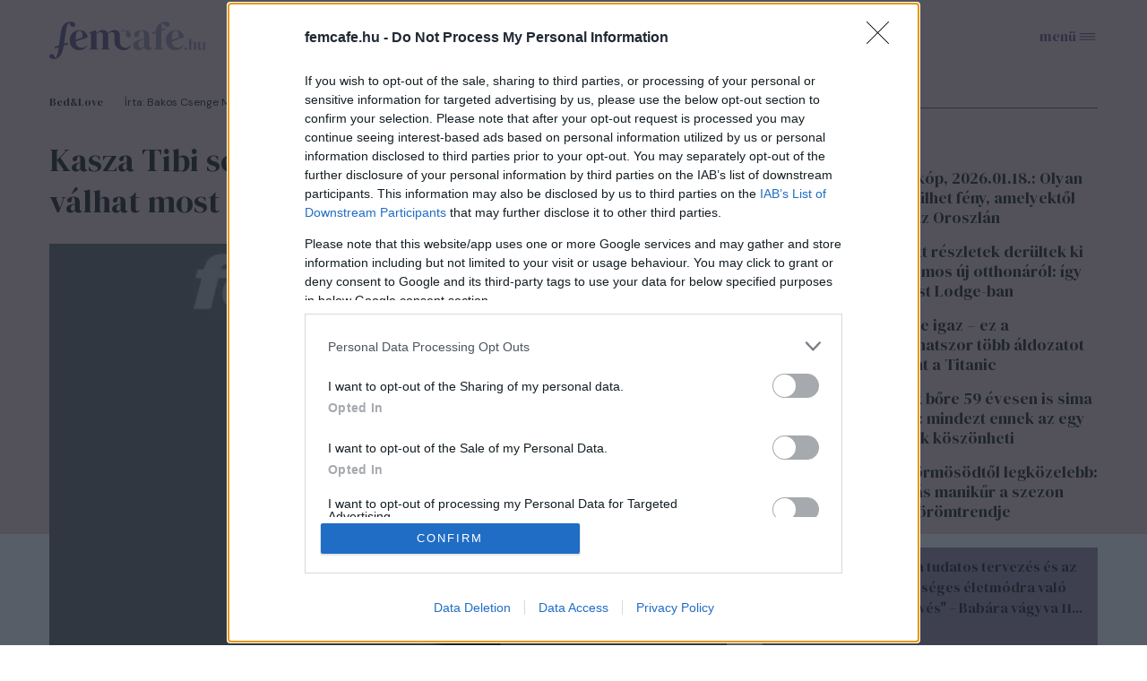

--- FILE ---
content_type: text/html; charset=utf-8
request_url: https://www.femcafe.hu/cikkek/bed-love/kasza-tibi-menyasszony-lajk-eskuvo-szerelmi-tortenet
body_size: 21304
content:
<!DOCTYPE html>
<html lang="hu" dir="ltr">
<head profile="http://www.w3.org/1999/xhtml/vocab">
  <meta charset="utf-8">
  <meta name="viewport" content="width=device-width, initial-scale=1.0">
  <meta http-equiv="Content-Type" content="text/html; charset=utf-8" />
<link rel="next" href="https://www.femcafe.hu/cikkek/bed-love/kasza-tibi-menyasszony-lajk-eskuvo-szerelmi-tortenet?page=1" />
<meta http-equiv="Refresh" content="600" />
<link rel="shortcut icon" href="https://www.femcafe.hu/sites/all/themes/fc2022/favicon.ico" type="image/vnd.microsoft.icon" />
<meta name="facebook-domain-verification" content="9jeqhko1w1u6c1zu5r8zlv6f110mnl" />
<meta name="msapplication-config" content="none" />
<meta http-equiv="Cache-Control" content="no-cache, no-store, must-revalidate" />
<meta http-equiv="Pragma" content="no-cache" />
<meta http-equiv="Expires" content="0" />
<script type="text/javascript">
    (function(c,l,a,r,i,t,y){
        c[a]=c[a]||function(){(c[a].q=c[a].q||[]).push(arguments)};
        t=l.createElement(r);t.async=1;t.src="https://www.clarity.ms/tag/"+i;
        y=l.getElementsByTagName(r)[0];y.parentNode.insertBefore(t,y);
    })(window, document, "clarity", "script", "lnobfky299");
</script>
<script type="application/ld+json">
  {
    "@id": "https://www.femcafe.hu/#/schema/Organization/1",
    "@context": "https://schema.org",
    "@type": "NewsMediaOrganization",
    "name": "Femcafe",
    "legalName": "Netrise Hungary Kft.",
    "description": "SZÉPSÉG.DIVAT.ÉLET - Online női magazin, ami rólad, neked szól! Ha a heti horoszkópodra vagy kíváncsi, érdekelnek a gyors receptek, a divatvilág és az egészséges életmód, irány a Femcafe.hu!",
    "url": "https://www.femcafe.hu",
    "logo": {
        "@id": "https://www.femcafe.hu/sites/all/themes/fc2022/femcafe_logo.svg",
        "@type": "ImageObject",
        "url": "https://www.femcafe.hu/sites/all/themes/fc2022/femcafe_logo.svg",
        "contentUrl": "https://www.femcafe.hu/sites/all/themes/fc2022/femcafe_logo.svg",
        "caption": "Femcafe Logo"
    },
    "address": {
        "@type": "PostalAddress",
        "streetAddress": "Derék utca 2.",
        "addressLocality": "Budapest, 1016",
        "addressCountry": "Hungary"
    },
    "contactPoint": {
        "@type": "ContactPoint",
        "contactType": "Femcafe szerkesztőség",
        "email": "kiado@femcafe.hu"
    },
    "sameAs": [
        "https://www.facebook.com/@Femcafe/",
        "https://www.youtube.com/myFemcafe",
        "https://www.instagram.com/femcafe.hu/",
        "https://www.tiktok.com/@femcafe.hu",
        "https://hu.pinterest.com/femcafehu/"
    ]
}
</script>
<script type="application/ld+json">
    {
    "@id": "https://www.femcafe.hu/#/schema/WebSite/1",
    "@context": "https://schema.org",
    "@type": "WebSite",
    "url": "https://www.femcafe.hu",
    "name": "Femcafe",
    "alternateName": "femcafe.hu",
    "publisher": {
        "@id": "https://www.femcafe.hu#NewsMediaOrganization"
    },
    "potentialAction": {
        "@type": "SearchAction",
        "target": {
            "@type": "EntryPoint",
            "urlTemplate": "https://www.femcafe.hu/search/google/{q}"
        },
        "query-input": "required name=q"
    }
}
</script>

<script type="application/ld+json">
    {
    "@id": "https://www.femcafe.hu/#/schema/BreadcrumbList/264854",
    "@context": "https://schema.org",
    "@type": "BreadcrumbList",
    "itemListElement": [
		{
            "@type": "ListItem",
            "position": 1,
            "name": "Home",
            "item": {
                "@id": "https://www.femcafe.hu/"
            }
        },
		{
            "@type": "ListItem",
            "position": 2,
            "name": "Bed&Love",
            "item": {
                "@id": "https://www.femcafe.hu/bed-love"
            }
        },
		{
            "@type": "ListItem",
            "position": 3,
            "name": "Kasza Tibi segíts! Egy menyasszony álma válhat most valóra",
            "item": {
                "@id": "https://www.femcafe.hu/cikkek/bed-love/kasza-tibi-menyasszony-lajk-eskuvo-szerelmi-tortenet"
            }
        }

    ]
}
</script>
<script type="application/ld+json">
    {
    "@id": "https://www.femcafe.hu/#/schema/WebPage/264854",
    "@context": "https://schema.org",
    "@type": "WebPage",
    "url": "https://www.femcafe.hu/cikkek/bed-love/kasza-tibi-menyasszony-lajk-eskuvo-szerelmi-tortenet",
    "name": "Kasza Tibi segíts! Egy menyasszony álma válhat most valóra",
    "description": "16 évvel ezelőtt jegyezte el szerelme a futónőt, ám esküvő még nem volt. Ide Kasza Tibi segítsége kell!",
	"primaryImageOfPage": "https://files.femcafe.hu/sites/default/files/default_images/image_not_found.jpg",
	"datePublished": "2017-03-29T12:06:32+02:00"
}
</script>
<script type="application/ld+json">
  {
      "@context": "https://schema.org",
	"@id": "https://www.femcafe.hu/#/schema/Article/264854",
	"@type": "NewsArticle",
	"headline": "Kasza Tibi segíts! Egy menyasszony álma válhat most valóra",
	"datePublished": "2017-03-29T12:06:32+02:00",
	"dateModified": "2017-03-29T12:39:31+02:00",
	"mainEntityOfPage": {
      "@type": "WebPage",
      "@id": "https://www.femcafe.hu/cikkek/bed-love/kasza-tibi-menyasszony-lajk-eskuvo-szerelmi-tortenet"
    },
	"image": [
		"https://files.femcafe.hu/sites/default/files/default_images/image_not_found.jpg"
	],
	"description": "16 évvel ezelőtt jegyezte el szerelme a futónőt, ám esküvő még nem volt. Ide Kasza Tibi segítsége kell!",
	"author": [{
          "@type": "Person",
          "name": "Bakos Csenge M."
	}], 
	"about": [
		{
            "@type": "Thing",
            "name": "szerelem",
            "url": "https://www.femcafe.hu/cimkek/szerelem"
        }, 
		{
            "@type": "Thing",
            "name": "esküvő",
            "url": "https://www.femcafe.hu/cimkek/eskuvo"
        }, 
		{
            "@type": "Thing",
            "name": "eljegyzés",
            "url": "https://www.femcafe.hu/cimkek/eljegyzes"
        }
	],
	"isAccessibleForFree": true
}
</script>
<meta name="description" content="16 évvel ezelőtt jegyezte el szerelme a futónőt, ám esküvő még nem volt. Ide Kasza Tibi segítsége kell! 16 éve jegyezték el egymást, de esküvő nem volt Néhány nappal ezelőtt tűnt fel a Facebookon egy futónő kérése, melyhez két fotót is posztolt. Mónika ezeken a párjával látható, a férfi 16 évvel ezelőtt jegyezte el. Igen ám, de az esküvőt a mai napig nem tartották meg. A" />
<meta name="keywords" content="szerelem, esküvő, eljegyzés" />
<meta name="robots" content="max-image-preview:large" />
<script src="https://cdn.atmedia.hu/femcafe.hu.js?v=20260118" async></script><script>
var myAdoceanKeys = "";
</script>

<script type="text/javascript">
var myAdoceanVars = "&sitewidth="+document.documentElement.clientWidth;

if (((window.innerWidth<5000) && (window.innerWidth>=1200)) || ((document.documentElement.clientWidth<5000) && (document.documentElement.clientWidth>=1200))) {
  myAdoceanKeys = myAdoceanKeys+ "w_1200";
}
if (((window.innerWidth<1200) && (window.innerWidth>=1024)) || ((document.documentElement.clientWidth<1200) && (document.documentElement.clientWidth>=1024))) {
  myAdoceanKeys = myAdoceanKeys+ "w_970";
}
if (((window.innerWidth<1024) && (window.innerWidth>=768)) || ((document.documentElement.clientWidth<1024) && (document.documentElement.clientWidth>=768))) {
  myAdoceanKeys = myAdoceanKeys+ "w_728";
}
if (((window.innerWidth<768) && (window.innerWidth>=480)) || ((document.documentElement.clientWidth<768) && (document.documentElement.clientWidth>=480))) {
  myAdoceanKeys = myAdoceanKeys+ "w_468";
}
if ((window.innerWidth<480) || (document.documentElement.clientWidth<480)) {
  myAdoceanKeys = myAdoceanKeys+ "w_320";
}
</script><meta name="generator" content="Drupal 7 (https://www.drupal.org)" />
<link rel="canonical" href="https://www.femcafe.hu/cikkek/bed-love/kasza-tibi-menyasszony-lajk-eskuvo-szerelmi-tortenet" />
<link rel="shortlink" href="https://www.femcafe.hu/node/264854" />
  <meta property="og:title" content="Kasza Tibi segíts! Egy menyasszony álma válhat most valóra" />
<meta property="og:type" content="article" />
<meta property="og:url" content="https://www.femcafe.hu/cikkek/bed-love/kasza-tibi-menyasszony-lajk-eskuvo-szerelmi-tortenet" />
<meta property="og:site_name" content="Femcafe" />
<meta property="og:image" content="https://files.femcafe.hu/sites/default/files/styles/fb_landscape/public/default_images/image_not_found.jpg" />
<meta property="og:description" content="16 évvel ezelőtt jegyezte el szerelme a futónőt, ám esküvő még nem volt. Ide Kasza Tibi segítsége kell!" />
<meta property="fb:admins" content="100002753009133" />
<meta property="fb:app_id" content="585244030689618" />
<meta property="og:image:width" content="600" />
<meta property="og:image:height" content="440" />
<meta property="fb:pages" content="138526282853277" />
  <title>Kasza Tibi segíts! Egy menyasszony álma válhat most valóra | Femcafe</title>
  <style>@import url('https://fonts.googleapis.com/css2?family=DM+Sans:ital,wght@0,400;0,500;0,700;1,400;1,500;1,700&family=DM+Serif+Display:ital@0;1&display=swap');</style>
  <link type="text/css" rel="stylesheet" href="https://files.femcafe.hu/sites/default/files/css/css_xE-rWrJf-fncB6ztZfd2huxqgxu4WO-qwma6Xer30m4.css" media="all" />
<link type="text/css" rel="stylesheet" href="https://files.femcafe.hu/sites/default/files/css/css_J_27M-pxoewKS-0kKQwJGY0nz1yi6oJ-1sZ-nNE2QM8.css" media="all" />
<link type="text/css" rel="stylesheet" href="https://files.femcafe.hu/sites/default/files/css/css_DKNHPJImlSiJwrE5GBqcUCk8mmKyydnRpYYB2XrAT8E.css" media="all" />
<link type="text/css" rel="stylesheet" href="https://files.femcafe.hu/sites/default/files/css/css_C5zZdo8i89Uc7bwgm2mAc1o_VI40DxWfquyPO7IHKbM.css" media="all" />
  <!-- HTML5 element support for IE6-8 -->
  <!--[if lt IE 9]>
    <script src="//html5shiv.googlecode.com/svn/trunk/html5.js"></script>
  <![endif]-->
  <!-- Global site tag (gtag.js) - Google Analytics -->
<script async src="https://www.googletagmanager.com/gtag/js?id=UA-111470392-1"></script>
<script>
  window.dataLayer = window.dataLayer || [];
  function gtag(){dataLayer.push(arguments);}
  gtag('js', new Date());

  gtag('config', 'UA-111470392-1');
</script>
  <script type="text/javascript" src="//ajax.googleapis.com/ajax/libs/jquery/1.12.4/jquery.min.js"></script>
<script type="text/javascript">
<!--//--><![CDATA[//><!--
window.jQuery || document.write("<script src='/sites/all/modules/jquery_update/replace/jquery/1.12/jquery.min.js'>\x3C/script>")
//--><!]]>
</script>
<script type="text/javascript">
<!--//--><![CDATA[//><!--
jQuery.migrateMute=true;jQuery.migrateTrace=false;
//--><!]]>
</script>
<script type="text/javascript" src="//code.jquery.com/jquery-migrate-1.4.1.min.js"></script>
<script type="text/javascript">
<!--//--><![CDATA[//><!--
window.jQuery && window.jQuery.migrateWarnings || document.write("<script src='/sites/all/modules/jquery_update/replace/jquery-migrate/1.4.1/jquery-migrate.min.js'>\x3C/script>")
//--><!]]>
</script>
<script type="text/javascript" src="https://files.femcafe.hu/sites/default/files/js/js_GOikDsJOX04Aww72M-XK1hkq4qiL_1XgGsRdkL0XlDo.js"></script>
<script type="text/javascript" src="https://files.femcafe.hu/sites/default/files/js/js_NaWnmLRn_oLakq5a60IFTfYZm_LJr7QZfBZkBPCRDXY.js"></script>
<script type="text/javascript" src="https://files.femcafe.hu/sites/default/files/js/js_uLNpvFW3f-WBw_FX4ZlZT1x99l3iRefHXKc1HD9R_js.js"></script>
<script type="text/javascript" src="https://files.femcafe.hu/sites/default/files/js/js_rbKlTNalIb7TA6xGwjI657K66IL5F2B4MQGhRAihxm0.js"></script>
<script type="text/javascript" src="https://imasdk.googleapis.com/js/sdkloader/ima3.js"></script>
<script type="text/javascript" src="https://files.femcafe.hu/sites/default/files/js/js_hMFTRjL0S48JosLtPLmX8DCwixjsRhjPnKqBREoZJsA.js"></script>
<script type="text/javascript" src="https://gahu.hit.gemius.pl/gplayer.js"></script>
<script type="text/javascript" src="https://files.femcafe.hu/sites/default/files/js/js_EeHyiN_YUhVWMByPJxzK0ibmSBYcCPAmryqGLBzw3fI.js"></script>
<script type="text/javascript" src="//gemhu.adocean.pl/files/js/ado.js"></script>
<script type="text/javascript" src="https://files.femcafe.hu/sites/default/files/js/js_XOVaPEKj5Ny-lY3MsuHbBKVBjQ6Yq7C14bhNjQvDuiA.js"></script>
<script type="text/javascript" src="https://files.femcafe.hu/sites/default/files/js/js_FqsRYp3fuvQWSsFQuGiyHeoO7sigbyCx20MOn361mG0.js"></script>
<script type="text/javascript">
<!--//--><![CDATA[//><!--
jQuery.extend(Drupal.settings, {"basePath":"\/","pathPrefix":"","setHasJsCookie":0,"ajaxPageState":{"theme":"fc2022","theme_token":"aVp0y82P-yDszJn_3NFlaPqgkVd60c5FPD8V2SJ0Pv4","jquery_version":"1.12","jquery_version_token":"coaSMqkMxj_urfs1uzMDsEqFATBWegP0mjRyLlQ_e1k","js":{"sites\/all\/modules\/spike_ad\/js\/textlink.js":1,"sites\/all\/modules\/spike_ad\/js\/pr_article.js":1,"sites\/all\/modules\/spike_ad\/js\/banner_display.js":1,"\/\/assets.pinterest.com\/js\/pinit.js":1,"modules\/statistics\/statistics.js":1,"\/\/ajax.googleapis.com\/ajax\/libs\/jquery\/1.12.4\/jquery.min.js":1,"0":1,"1":1,"\/\/code.jquery.com\/jquery-migrate-1.4.1.min.js":1,"2":1,"misc\/jquery-extend-3.4.0.js":1,"misc\/jquery-html-prefilter-3.5.0-backport.js":1,"misc\/jquery.once.js":1,"misc\/drupal.js":1,"sites\/all\/modules\/jquery_update\/js\/jquery_browser.js":1,"sites\/all\/modules\/jquery_update\/replace\/ui\/external\/jquery.cookie.js":1,"sites\/all\/modules\/jquery_update\/replace\/jquery.form\/4\/jquery.form.min.js":1,"misc\/form-single-submit.js":1,"misc\/ajax.js":1,"sites\/all\/modules\/jquery_update\/js\/jquery_update.js":1,"sites\/all\/modules\/admin_menu\/admin_devel\/admin_devel.js":1,"sites\/all\/modules\/google_cse\/google_cse.js":1,"sites\/all\/modules\/spike_newsletter\/js\/spike_newsletter.js":1,"public:\/\/languages\/hu_dHaue0laaqUYueFSsaUYPMmo4oPFxMdGTTv8e6sedbU.js":1,"sites\/all\/modules\/image_caption\/image_caption.js":1,"sites\/all\/modules\/lightbox2\/js\/lightbox.js":1,"https:\/\/imasdk.googleapis.com\/js\/sdkloader\/ima3.js":1,"sites\/all\/libraries\/videojs-ima\/video.min.js":1,"sites\/all\/libraries\/videojs-ima\/videojs.ads.min.js":1,"sites\/all\/libraries\/videojs-ima\/videojs.ima.js":1,"sites\/all\/modules\/spike_ad\/js\/spike_ad_ima_video_ads.js":1,"https:\/\/gahu.hit.gemius.pl\/gplayer.js":1,"sites\/all\/modules\/spike_ad\/js\/spike_ad_video_gemius_tracking.js":1,"sites\/all\/libraries\/jquery_migrate\/jquery-migrate-1.2.1.js":1,"sites\/all\/modules\/spike\/spike.js":1,"\/\/gemhu.adocean.pl\/files\/js\/ado.js":1,"sites\/all\/modules\/spike_slides\/js\/femcafe_slide.js":1,"sites\/all\/modules\/spike_slides\/js\/jquery.touchslider.js":1,"sites\/all\/modules\/spike_slides\/js\/jquery.backgroundpos.min.js":1,"sites\/all\/modules\/imagewebp\/js\/modernizr-webp.js":1,"sites\/all\/modules\/imagewebp\/js\/webp-detect.js":1,"sites\/all\/modules\/views_show_more\/views_show_more.js":1,"sites\/all\/modules\/views\/js\/base.js":1,"misc\/progress.js":1,"sites\/all\/modules\/views\/js\/ajax_view.js":1,"sites\/all\/themes\/fc2022\/js\/femcafe.js":1},"css":{"modules\/system\/system.base.css":1,"modules\/system\/system.menus.css":1,"modules\/system\/system.messages.css":1,"modules\/system\/system.theme.css":1,"modules\/field\/theme\/field.css":1,"sites\/all\/modules\/google_cse\/google_cse.css":1,"sites\/all\/modules\/logintoboggan\/logintoboggan.css":1,"modules\/node\/node.css":1,"modules\/search\/search.css":1,"modules\/user\/user.css":1,"sites\/all\/modules\/views\/css\/views.css":1,"sites\/all\/modules\/ckeditor\/css\/ckeditor.css":1,"sites\/all\/modules\/ctools\/css\/ctools.css":1,"sites\/all\/modules\/lightbox2\/css\/lightbox.css":1,"sites\/all\/modules\/panels\/css\/panels.css":1,"sites\/all\/libraries\/videojs-ima\/video-js.min.css":1,"sites\/all\/libraries\/videojs-ima\/videojs.ads.css":1,"sites\/all\/libraries\/videojs-ima\/videojs.ima.css":1,"sites\/all\/themes\/fc2022\/css\/reset.css":1,"sites\/all\/themes\/fc2022\/css\/style.css":1,"sites\/all\/themes\/fc2022\/css\/christmas_2013.css":1,"sites\/all\/themes\/fc2022\/css\/winterchick_2013.css":1,"sites\/all\/themes\/fc2022\/css\/herczeg_2014.css":1,"sites\/all\/themes\/fc2022\/css\/blog_katt_2014.css":1,"sites\/all\/themes\/fc2022\/css\/ikongyujto_201407.css":1,"sites\/all\/themes\/fc2022\/css\/blog_nemmese_2014.css":1,"sites\/all\/themes\/fc2022\/css\/tudatosvasarlo_201409.css":1,"sites\/all\/themes\/fc2022\/css\/vitamin_201409.css":1,"sites\/all\/themes\/fc2022\/css\/blog_becsiszelet_2014.css":1,"sites\/all\/themes\/fc2022\/css\/blog_lillaandthecity_2014.css":1,"sites\/all\/themes\/fc2022\/css\/blog_notkansas_2014.css":1,"sites\/all\/themes\/fc2022\/css\/blog_gondolat_2015.css":1,"sites\/all\/themes\/fc2022\/css\/blog_anyavagyok_2015.css":1,"sites\/all\/themes\/fc2022\/css\/blog_eskuszunk_2015.css":1,"sites\/all\/themes\/fc2022\/css\/blog_sziget_2015.css":1,"sites\/all\/themes\/fc2022\/css\/blog_newyork_2015.css":1,"sites\/all\/themes\/fc2022\/css\/divat_maskepp_201512.css":1,"sites\/all\/themes\/fc2022\/css\/christmas_2015.css":1,"sites\/all\/themes\/fc2022\/css\/blog_dumaszinhaz_2016.css":1,"sites\/all\/themes\/fc2022\/css\/inspiralonok_201603.css":1,"sites\/all\/themes\/fc2022\/css\/blog_anyanezd_2016.css":1,"sites\/all\/themes\/fc2022\/css\/tavaszi_kuponlaz_201603.css":1,"sites\/all\/themes\/fc2022\/css\/blog_ennivalo_2016.css":1,"sites\/all\/themes\/fc2022\/css\/blog_lelekszepito_2016.css":1,"sites\/all\/themes\/fc2022\/css\/blog_irodakilatassal_2016.css":1,"sites\/all\/themes\/fc2022\/css\/blog_organicchicks_2016.css":1,"sites\/all\/themes\/fc2022\/css\/blog_fenyszoro_2016.css":1,"sites\/all\/themes\/fc2022\/css\/blog_onbizalomedzo_2016.css":1,"sites\/all\/themes\/fc2022\/css\/blog_tarca_ruzs_2016.css":1,"sites\/all\/themes\/fc2022\/css\/blog_mozgasszerviz_2017.css":1,"sites\/all\/themes\/fc2022\/css\/blog_my_body_my_rules_2017.css":1,"sites\/all\/themes\/fc2022\/css\/blog_sweetfitmommy_2017.css":1,"sites\/all\/themes\/fc2022\/css\/blog_allatsziget_2017.css":1,"sites\/all\/themes\/fc2022\/css\/blog_orgasmservice_2017.css":1,"sites\/all\/themes\/fc2022\/css\/blog_randiguru_2018.css":1,"sites\/all\/themes\/fc2022\/css\/blog_almasikitti_2018.css":1,"sites\/all\/themes\/fc2022\/css\/blog_nagynoemi_2018.css":1,"sites\/all\/themes\/fc2022\/css\/blog_lelekkoffein_2019.css":1,"sites\/all\/themes\/fc2022\/css\/blog_lapozz_99re_2019.css":1,"sites\/all\/themes\/fc2022\/css\/blog_legnagyobb_2020.css":1,"sites\/all\/themes\/fc2022\/css\/blog_femdivat_2021.css":1,"sites\/all\/themes\/fc2022\/css\/blog_femhullam_2021.css":1,"sites\/all\/themes\/fc2022\/css\/blog_femanyu_2021.css":1,"sites\/all\/themes\/fc2022\/css\/blog_femgym_2021.css":1,"sites\/all\/themes\/fc2022\/css\/blog_agi_vlog_2021.css":1,"sites\/all\/themes\/fc2022\/css\/blog_lelek_2021.css":1,"sites\/all\/themes\/fc2022\/css\/blog_royal_clinics_2022.css":1,"sites\/all\/themes\/fc2022\/css\/inspiralonok.css":1,"sites\/all\/themes\/fc2022\/css\/rovat_fitbalance_2009.css":1,"sites\/all\/themes\/fc2022\/css\/szponz_tarts_velunk_menubutton_202201.css":1}},"googleCSE":{"cx":"partner-pub-2661509763065797:6616843722","language":"","resultsWidth":600,"domain":"www.google.com","showWaterMark":true},"lightbox2":{"rtl":"0","file_path":"\/(\\w\\w\/)public:\/","default_image":"\/sites\/all\/modules\/lightbox2\/images\/brokenimage.jpg","border_size":10,"font_color":"000","box_color":"fff","top_position":"","overlay_opacity":"0.8","overlay_color":"000","disable_close_click":1,"resize_sequence":0,"resize_speed":400,"fade_in_speed":400,"slide_down_speed":600,"use_alt_layout":0,"disable_resize":1,"disable_zoom":1,"force_show_nav":0,"show_caption":1,"loop_items":1,"node_link_text":"K\u00e9p r\u00e9szleteinek megtekint\u00e9se","node_link_target":0,"image_count":"K\u00e9p !current \/ !total","video_count":"Vide\u00f3: !current \/ !total","page_count":"Oldal: !current \/ !total","lite_press_x_close":"\u003Ca href=\u0022#\u0022 onclick=\u0022hideLightbox(); return FALSE;\u0022\u003E\u003Ckbd\u003Ex\u003C\/kbd\u003E\u003C\/a\u003E a bez\u00e1r\u00e1shoz","download_link_text":"","enable_login":false,"enable_contact":false,"keys_close":"c x 27","keys_previous":"p 37","keys_next":"n 39","keys_zoom":"z","keys_play_pause":"32","display_image_size":"original","image_node_sizes":"()","trigger_lightbox_classes":"","trigger_lightbox_group_classes":"","trigger_slideshow_classes":"","trigger_lightframe_classes":"","trigger_lightframe_group_classes":"","custom_class_handler":0,"custom_trigger_classes":"","disable_for_gallery_lists":1,"disable_for_acidfree_gallery_lists":true,"enable_acidfree_videos":true,"slideshow_interval":5000,"slideshow_automatic_start":true,"slideshow_automatic_exit":true,"show_play_pause":true,"pause_on_next_click":false,"pause_on_previous_click":true,"loop_slides":false,"iframe_width":600,"iframe_height":400,"iframe_border":1,"enable_video":0,"useragent":"Mozilla\/5.0 (Macintosh; Intel Mac OS X 10_15_7) AppleWebKit\/537.36 (KHTML, like Gecko) Chrome\/131.0.0.0 Safari\/537.36; ClaudeBot\/1.0; +claudebot@anthropic.com)"},"femcafeVideoAds":{"tag":"https:\/\/pubads.g.doubleclick.net\/gampad\/ads?iu=\/22652647,22830928645\/femcafe_instream\u0026description_url=https%3A%2F%2Fwww.femcafe.hu%2Fcikkek%2Fbed-love%2Fkasza-tibi-menyasszony-lajk-eskuvo-szerelmi-tortenet\u0026tfcd=0\u0026npa=0\u0026sz=640x360\u0026gdfp_req=1\u0026ad_rule=1\u0026output=vmap\u0026vpmute=1\u0026plcmt=2\u0026unviewed_position_start=1\u0026env=vp\u0026impl=s\u0026correlator=\u0026vad_type=linear"},"femcafeVideoGemiusTracking":{"playerId":"FemcafeVideoPlayer","gemiusId":"d2M6tstf09dcH9hpjo2FFsbiXtcYD_9GG59n1g71NhL.p7","programId":"nagy-szerelmi-horoszkop-2026","adId":"AtmediaVideo-361262","programName":"Itt a nagy 2026-os szerelmi horoszk\u00f3p: \u00e9rzelmi \u00e1tt\u00f6r\u00e9sek \u00e9ve j\u00f6n","duration":778,"date":"20251215","quality":"640x348"},"spike_ad":{"nobb1replace":false,"adult_content":false},"spike":{"node_nid":"264854"},"urlIsAjaxTrusted":{"\/cikkek\/bed-love\/kasza-tibi-menyasszony-lajk-eskuvo-szerelmi-tortenet":true,"\/views\/ajax":true},"views":{"ajax_path":"\/views\/ajax","ajaxViews":{"views_dom_id:b6c761779a2b4299c406fd176aaa66dc":{"view_name":"front_news","view_display_id":"read_more_desktop","view_args":"","view_path":"node\/354982","view_base_path":null,"view_dom_id":"b6c761779a2b4299c406fd176aaa66dc","pager_element":0}}},"statistics":{"data":{"nid":"264854"},"url":"\/modules\/statistics\/statistics.php"}});
//--><!]]>
</script>
<script type="text/javascript">
/* (c)AdOcean 2003-2023 */
        if(typeof ado!=="object"){ado={};ado.config=ado.preview=ado.placement=ado.master=ado.slave=function(){};}
        ado.config({ mode: "old", xml: false,  consent: true,  characterEncoding: true,  attachReferrer: true, fpc: "auto",  defaultServer: "gemhu.adocean.pl", cookieDomain: "SLD" });
        ado.preview({enabled: true, emiter: "gemhu.adocean.pl", id: "uESaTC3oo4RWFYK0Pi7N40dYf6fwGW9odHhhEhar3_7.p7"});
</script>  <script>
!function(f,b,e,v,n,t,s)
{if(f.fbq)return;n=f.fbq=function(){n.callMethod?
n.callMethod.apply(n,arguments):n.queue.push(arguments)};
if(!f._fbq)f._fbq=n;n.push=n;n.loaded=!0;n.version='2.0';
n.queue=[];t=b.createElement(e);t.async=!0;
t.src=v;s=b.getElementsByTagName(e)[0];
s.parentNode.insertBefore(t,s)}(window,document,'script',
'https://connect.facebook.net/en_US/fbevents.js');
fbq('init', '618721225806515');
fbq('track', 'PageView');
</script>
<noscript>
<img alt="" height="1" width="1" style="display:none" src="https://www.facebook.com/tr?id=618721225806515&ev=PageView&noscript=1"/></noscript></head>
<body class="html not-front not-logged-in one-sidebar sidebar-second page-node- page-node-264854 node-type-story no-adsense desktop page-cikkek-bed-love-kasza-tibi-menyasszony-lajk-eskuvo-szerelmi-tortenet section-lifestyle page-node node-categorized-page cimke-szerelem cimke-eskuvo cimke-eljegyzes hide-menu" >
<div id="fb-root"></div>
<script async defer crossorigin="anonymous" src="https://connect.facebook.net/hu_HU/sdk.js#xfbml=1&version=v19.0&appId=585244030689618&autoLogAppEvents=1" nonce="oYbHELWy"></script><!-- Google Tag Manager -->
<noscript><iframe src="https://www.googletagmanager.com/ns.html?id=GTM-KQDR83" height="0" width="0" style="display:none;visibility:hidden"></iframe></noscript>
<script>(function(w,d,s,l,i){w[l]=w[l]||[];w[l].push({'gtm.start':
new Date().getTime(),event:'gtm.js'});var f=d.getElementsByTagName(s)[0],
j=d.createElement(s),dl=l!='dataLayer'?'&l='+l:'';j.async=true;j.src=
'https://www.googletagmanager.com/gtm.js?id='+i+dl;f.parentNode.insertBefore(j,f);
})(window,document,'script','dataLayer','GTM-KQDR83');</script>
<!-- End Google Tag Manager -->
  <div id="skip-link">
    <a href="#main-content" class="element-invisible element-focusable">Ugrás a tartalomra</a>
  </div>
    <div id="block-spike-ad-gigabanner" class="block block-spike-ad">
      
  <div class="content">
    <div id="femcafe_gigabanner"></div>  </div>
</div>
  <div id="search-box-wrapper" class="hidden">
    <div id="search-box"><div id="block-spike-search-box-google-cse" class="block block-spike">
      
  <div class="content">
    <form action="/cikkek/bed-love/kasza-tibi-menyasszony-lajk-eskuvo-szerelmi-tortenet" method="post" id="spike-search-box-google-cse-form" accept-charset="UTF-8"><div><div class="form-item form-type-textfield form-item-query">
 <span class="textfield-wrapper"><input type="text" id="edit-query" name="query" value="" size="60" maxlength="128" class="form-text" /></span>
</div>
<input type="submit" id="edit-submit" name="op" value="Keresés" class="form-submit" /><input type="hidden" name="form_build_id" value="form-wjpYHknsn2wMfodt55aQiIjNcI_4wBMfXB40XsEVwIg" />
<input type="hidden" name="form_id" value="spike_search_box_google_cse_form" />
</div></form>  </div>
</div>
      <a class="close"></a>
          </div>
  </div>
<header>
  <div class="header--wrapper container">
    <section id="pageheader">
      <div id="logo-title">

                  <a href="/" title="Címlap" rel="home" id="logo"></a>
        
        <div id="name-and-slogan">
                  </div> <!-- /name-and-slogan -->
      </div> <!-- /logo-title -->

              <div id="header-region">
            <div class="region region-header flex-container">
    <div id="block-spike-nameday" class="block block-spike">
      
  <div class="content">
    <div class="currentdate">január 18.</div><div class="names">Piroska napja</div>  </div>
</div>
<div id="block-koponyeg-koponyeg-blk1" class="block block-koponyeg">
      
  <div class="content">
    <div class="weather-wrapper flex-container"><div class="weatherinfo"><div class="today">Ma: 0°C</div><div class="tomorrow">Holnap: -1°C</div></div><div class="weatherimage fog"></div></div>  </div>
</div>
<div id="block-spike-social-buttons" class="block block-spike">
      
  <div class="content">
    <ul class="links inline social-icons"><li class="search first"><a href="/" title="Keresés"></a></li>
<li class="fbpage"><a href="https://www.facebook.com/Femcafe" target="_blank" title="Femcafe FaceBook oldal">Femcafe FaceBook oldal</a></li>
<li class="instagram"><a href="https://www.instagram.com/femcafe.hu" target="_blank" title="Instagram">Instagram oldal</a></li>
<li class="tiktok"><a href="https://www.tiktok.com/@femcafe.hu" target="_blank" title="TikTok">Tiktok oldal</a></li>
<li class="youtube"><a href="https://www.youtube.com/myFemcafe" target="_blank" title="Youtube">Youtube oldal</a></li>
<li class="follow_us_close"><a href="/" title="Bezárás"></a></li>
<li class="follow_us last"><a href="/">Kövess minket!</a></li>
</ul>  </div>
</div>
  </div>
        </div> <!-- /header-region -->
            <div id="search-opener"><a href="#" title="Keresés"></a></div>
      <div id="navigation-opener"><a href="#" title="Menü">menü</a></div>
    </section> <!-- /pageheader -->

          <div id="header-banner">
          <div class="region region-header-banner">
    <div id="block-spike-ad-top-banner" class="block block-spike-ad">
      
  <div class="content">
    <div id="femcafe_cikk_fekvo_1"></div>  </div>
</div>
  </div>
      </div> <!-- /header-banner -->
    
    <nav id="navigation" class="menu clear-block withprimary withsecondary ">
              <div id="primary" class="clear-block primary-links-holder">
          <ul id="main-menu" class="links primary-links"><li class="menu-711 first menu-hidden menu-url-christmas"><a href="/christmas" title="">Christmas</a></li>
<li class="menu-714 menu-url-sztarok"><a href="/sztarok" title="">sztárok</a></li>
<li class="menu-704 menu-url-fashion-beauty"><a href="/fashion-beauty" title="">fashion&amp;beauty</a></li>
<li class="menu-709 menu-url-egeszseg"><a href="/egeszseg" title="">egészség</a></li>
<li class="menu-710 active-trail menu-url-lifestyle"><a href="/lifestyle" title="" class="active-trail">lifestyle</a></li>
<li class="menu-715 menu-url-utazas"><a href="/utazas" title="">utazás</a></li>
<li class="menu-705 menu-url-home-design"><a href="/home-design" title="">home&amp;design</a></li>
<li class="menu-4397 menu-url-babara-vagyva"><a href="/babara-vagyva" title="">Babára vágyva</a></li>
<li class="menu-3673 menu-hidden menu-url-20-perc-oszinten"><a href="/20-perc-oszinten" title="">20 perc őszintén</a></li>
<li class="menu-4392 last menu-url-horoszkop"><a href="/horoszkop" title="">Horoszkóp</a></li>
</ul>        </div>
      
              <div id="secondary" class="clear-block secondary-links-holder">
          <ul id="secondary-menu" class="links secondary-links"><li class="menu-694 first last menu-url-horoszkop"><a href="/horoszkop" title="">Horoszkóp</a></li>
</ul>                  </div>
          </nav> <!-- /navigation -->
      </div>
  <div id="navigation-links" class="container"><div class="drop-down-container"></div></div>
</header>

<section id="pagewrapper">
  <div class="page-background"></div>
  <div id="page" class="container">

    <div id="container" class="clear-block clearfix">

            <section id="main" class="main--wrapper">
        <div id="content" class="main--container">
          <div class="tabs"></div>                                                                                                    <div id="content-content" class="clear-block">
                                      <div class="region region-content">
    <div id="block-system-main" class="block block-system">
      
  <div class="content">
    <div data-content="264854" id="node-264854" class="node node-story clearfix clear-block">

      <div class="meta top">
              <div class="category">Bed&Love</div>
                    <div class="submitted">Írta: <span class="username">Bakos Csenge M.</span></div>
                    <div class="postdate">2017.03.29.</div>
                    <div class="shares"><ul class="links inline social-icons shares"><li class="fb-share-article first"><span class="prefix"></span><a href="https://www.facebook.com/share.php?u=https://www.femcafe.hu/cikkek/bed-love/kasza-tibi-menyasszony-lajk-eskuvo-szerelmi-tortenet/&amp;title=Kasza%20Tibi%20seg%C3%ADts%21%20Egy%20menyasszony%20%C3%A1lma%20v%C3%A1lhat%20most%20val%C3%B3ra" title="Megosztás FaceBook-on" target="_blank">Femcafe FaceBook megosztás</a></li>
<li class="instagram last"><a href="https://www.instagram.com/femcafe.hu" target="_blank" title="Instagram">Instagram oldal</a></li>
</ul></div>
          </div>
  
            <h1>Kasza Tibi segíts! Egy menyasszony álma válhat most valóra</h1>
        
  
  <div class="content node-content clearfix">
    <div id="kep" class="field field-name-field-default-picture field-type-image field-label-hidden">
    <div class="field-items">
          <div class="field-item even"><img src="https://files.femcafe.hu/sites/default/files/styles/story_hero/public/default_images/image_not_found.webp?itok=wJ8HDSE6" webp_original="https://files.femcafe.hu/sites/default/files/styles/story_hero/public/default_images/image_not_found.webp?itok=wJ8HDSE6" loading="lazy" width="756" height="464" alt="" /></div>
      </div>
</div>
<div id="torzs" class="field field-name-body field-type-text-with-summary field-label-hidden">
    <div class="field-items">
          <div class="field-item even"><p>16 évvel ezelőtt jegyezte el szerelme a futónőt, ám esküvő még nem volt. Ide Kasza Tibi segítsége kell!</p>
<!--break--><h2>16 éve jegyezték el egymást, de esküvő nem volt</h2>
<p>Néhány nappal ezelőtt tűnt fel a Facebookon egy futónő kérése, melyhez két fotót is posztolt. Mónika ezeken a párjával látható, a férfi 16 évvel ezelőtt jegyezte el. Igen ám, de az esküvőt a mai napig nem tartották meg. A sportolónő szeretné, ha végre a lagzi is meglenne, ezért akcióba lendült. </p><div class="video-wrapper"><div class="video-title"><span class="video-label">Video</span> Itt a nagy 2026-os szerelmi horoszkóp: érzelmi áttörések éve jön</div><div class="video-container">
        <video id="content_video" class="video-js vjs-default-skin" controls muted preload="auto" width="100%" height="420" poster="https://files.femcafe.hu/sites/default/files/images/123rf-szerelmi-horoszkop-2026-borito.jpg"><p class="vjs-no-js">
    To view this video please enable JavaScript, and consider upgrading to a
      web browser that <a href="https://videojs.com/html5-video-support/" target="_blank">supports HTML5 video</a>
    </p>
    </video>
    </div>
    </div><script>
      var videoplayer;
      videoplayer = videojs("content_video");

      function wait_for_tcloaded() {
        window.__tcfapi("addEventListener", 2, function(tcData, listenerSuccess) {
          if (listenerSuccess) {
            if (tcData.eventStatus === "useractioncomplete" ||  tcData.eventStatus === "tcloaded") {
              videoplayer.src({
                src: "https://files.femcafe.hu/sites/default/files/video/horoszkopszerelmihuszhuszonhat.mp4",
                type: "video/mp4"
              });
              var videooptions = {
                adTagUrl: "https://pubads.g.doubleclick.net/gampad/ads?iu=/22652647,22830928645/femcafe_instream&description_url=https%3A%2F%2Fwww.femcafe.hu%2Fcikkek%2Fbed-love%2Fkasza-tibi-menyasszony-lajk-eskuvo-szerelmi-tortenet&tfcd=0&npa=0&sz=640x360&gdfp_req=1&ad_rule=1&output=vmap&vpmute=1&plcmt=2&unviewed_position_start=1&env=vp&impl=s&correlator=&vad_type=linear",
                locale: "hu",
                adLabel: "Hirdetés",
                adsRenderingSettings: {
                  locale: "hu",
                  enableMutedAutoplay: true
                }
              };
              videoplayer.ready(function () {
                videoplayer.ima(videooptions);
              });
              // Do not start automatically on load.
              //videoplayer.play();
            }
          }
        });
      }
      function check_tcfapi_is_ready() { if (typeof __tcfapi !== "undefined") { wait_for_tcloaded(); } else { setTimeout(check_tcfapi_is_ready, 500); } }
      check_tcfapi_is_ready();
    </script><script type="text/javascript">
var gemius_use_cmp = true;
  function gemius_player_pending(obj,fun) {obj[fun] = obj[fun] || function() {var x = window['gemius_player_data'] = window['gemius_player_data'] || []; x[x.length]=[this,fun,arguments];};};
  gemius_player_pending(window,"GemiusPlayer");
    gemius_player_pending(GemiusPlayer.prototype,"newProgram");
    gemius_player_pending(GemiusPlayer.prototype,"newAd");
    gemius_player_pending(GemiusPlayer.prototype,"adEvent");
    gemius_player_pending(GemiusPlayer.prototype,"programEvent");
    gemius_player_pending(GemiusPlayer.prototype,"setVideoObject");
(function(d,t) {try {var gt=d.createElement(t),s=d.getElementsByTagName(t)[0],l='http'+((location.protocol=='https:')?'s':''); gt.setAttribute('async','async');
gt.setAttribute('defer','defer'); gt.src=l+'://gahu.hit.gemius.pl/gplayer.js'; s.parentNode.insertBefore(gt,s);} catch (e) {}})(document,'script');
</script><div id="block-spike-ad-normal-banner" class="block block-spike-ad hirdetes">
      
  <div class="content">
    <div id="femcafe_cikk_roadblock_1"></div>  </div>
</div>

</p>
<h4>Lapozz, cikkünk a következő oldalon folytatódik!</h4>
<p><a href="https://go.eu.bbelements.com/please/track/click/campaign/188923/plan/730197/banner/788727/bannerType/9/?" target="_blank"><strong>Te is szerelemre, esküvőre vágysz? Próbáld ki a Femrandit!</strong></a></p>
<h6>Fotó: dreamdictiornary.com</h6>
</div>
      </div>
</div>
<div id="av-kod-cikk" class="field field-name-field-av-counter-article field-type-text-long field-label-hidden">
    <div class="field-items">
          <div class="field-item even"><!-- AV CODE --></div>
      </div>
</div>
<h2 class="element-invisible">Oldalak</h2><div class="item-list"><ul class="pager"><li class="article-pager-previous first"><a href="/cikkek/bed-love/nagyanyaink-szerelmi-tanacsai-szextippek-vicces">Előző cikk</a></li>
<li class="pager-current">1</li>
<li class="pager-item"><a title="2. oldalra ugrás" href="/cikkek/bed-love/kasza-tibi-menyasszony-lajk-eskuvo-szerelmi-tortenet?page=1">2</a></li>
<li class="pager-item"><a title="3. oldalra ugrás" href="/cikkek/bed-love/kasza-tibi-menyasszony-lajk-eskuvo-szerelmi-tortenet?page=2">3</a></li>
<li class="pager-next last"><a href="/cikkek/bed-love/kasza-tibi-menyasszony-lajk-eskuvo-szerelmi-tortenet?page=1">Következő oldal</a></li>
</ul></div>  </div>
            <div class="node-links"></div>    <div id="block-spike-ad-roadblock" class="block block-spike-ad">
      
  <div class="content">
    <div id="femcafe_cikk_roadblock_2"></div>  </div>
</div>

      <div class="femcafe-adv bottom"><div class="textlink">
<span class="textlink" data-cid="191"><p class="rtecenter"><a href="https://adhu.hit.gemius.pl/hitredir?id=0sfrCSMjbES2JrNu_80lFbdM.u0w_weFAFq.Dusk5w3.O7&amp;stparam=ubqqhsgonq&amp;fastid=bxzvcphcjmothajcbwguoadtcajv&amp;nc=0&amp;url=https://magyarturisztikaiszovetseg.hu/" target="_blank"><span style="font-family:Lucida Sans Unicode,Lucida Grande,sans-serif;">Az élmény nem a távolságon múlik! Csodák várnak karnyújtásnyira! 🥾🌳</span></a></p>

</span>
</div></div>  
        <div class="meta bottom">
          <div class="backtofront"></div>
              <div class="category">Bed&Love</div>
              <div class="submitted">Írta: <span class="username">Bakos Csenge M.</span></div>
              <div class="postdate">2017.03.29.</div>
              <div class="shares"><ul class="links inline social-icons shares"><li class="fb-share-article first"><span class="prefix"></span><a href="https://www.facebook.com/share.php?u=https://www.femcafe.hu/cikkek/bed-love/kasza-tibi-menyasszony-lajk-eskuvo-szerelmi-tortenet/&amp;title=Kasza%20Tibi%20seg%C3%ADts%21%20Egy%20menyasszony%20%C3%A1lma%20v%C3%A1lhat%20most%20val%C3%B3ra" title="Megosztás FaceBook-on" target="_blank">Femcafe FaceBook megosztás</a></li>
<li class="instagram last"><a href="https://www.instagram.com/femcafe.hu" target="_blank" title="Instagram">Instagram oldal</a></li>
</ul></div>
      </div> <!-- /meta bottom -->
              <div class="terms tags"><ul class="item-list inline"><li class="taxonomy-62 first"><a href="/cimkek/szerelem" rel="tag" title="szerelem">szerelem</a></li>
<li class="taxonomy-181"><a href="/cimkek/eskuvo" rel="tag" title="esküvő">esküvő</a></li>
<li class="taxonomy-1311 last"><a href="/cimkek/eljegyzes" rel="tag" title="eljegyzés">eljegyzés</a></li>
</ul></div>
            <!--div class="prevnextlinks"--><!--/div-->          <!--div class="pr_pictures_narrow"></div-->
                    <div id="block-spike-slides-recommendation-slide" class="block block-spike-slides">
      
  <div class="content">
    <div id="recommended_wrapper" class="clearfix">
    <div class="recommended_header"><span class="title">Szerkesztőségünk ajánlja</span></div>
    <div class="recommended_content">
<div class="recommended_item odd rovat_sztarok" data-content="361993"><div class="image-wrapper"><a href="/cikkek/sztarok/igy-reagaltak-stohl-andras-gyerekei-mikor-megtudtak-hogy-edesapjuk-lesz-a-kovetkezo"><img src="https://files.femcafe.hu/sites/default/files/styles/editorial_recommended/public/images2025/cikkek/nagyo_sajtobejelento_1-crop.webp?itok=IzfMcxDI" webp_original="https://files.femcafe.hu/sites/default/files/styles/editorial_recommended/public/images2025/cikkek/nagyo_sajtobejelento_1-crop.webp?itok=IzfMcxDI" loading="lazy" width="358" height="200" alt="Így reagáltak Stohl András gyerekei, mikor megtudták, hogy édesapjuk lesz a következő Nagy Ő - Videó" title="Így reagáltak Stohl András gyerekei, mikor megtudták, hogy édesapjuk lesz a következő Nagy Ő - Videó" /></a><div class="category"><span>Sztárok</span></div></div><div class="title_wrapper"><span class="title"><a href="/cikkek/sztarok/igy-reagaltak-stohl-andras-gyerekei-mikor-megtudtak-hogy-edesapjuk-lesz-a-kovetkezo"><span>Így reagáltak Stohl András gyerekei, mikor megtudták, hogy édesapjuk lesz a következő Nagy Ő - Videó</span></a></span></div></div>
<div class="recommended_item even rovat_fashion-beauty" data-content="361922"><div class="image-wrapper"><a href="/cikkek/fashion-beauty/ingruha-helyett-ez-a-ruhadarab-lesz-az-idei-szezon-kotelezo-darabja-egyszerre"><img src="https://files.femcafe.hu/sites/default/files/styles/editorial_recommended/public/images2025/cikkek/gettyimages-csipke-ruha-divattrend-kotelezo-darab-outfit-streetstyle-crop.webp?itok=l45OA2Yr" webp_original="https://files.femcafe.hu/sites/default/files/styles/editorial_recommended/public/images2025/cikkek/gettyimages-csipke-ruha-divattrend-kotelezo-darab-outfit-streetstyle-crop.webp?itok=l45OA2Yr" loading="lazy" width="358" height="200" alt="Ingruha helyett: Ez a ruhadarab lesz az idei szezon kötelező darabja, egyszerre sikkes és kényelmes" title="Ingruha helyett: Ez a ruhadarab lesz az idei szezon kötelező darabja, egyszerre sikkes és kényelmes" /></a><div class="category"><span>Fashion&Beauty</span></div></div><div class="title_wrapper"><span class="title"><a href="/cikkek/fashion-beauty/ingruha-helyett-ez-a-ruhadarab-lesz-az-idei-szezon-kotelezo-darabja-egyszerre"><span>Ingruha helyett: Ez a ruhadarab lesz az idei szezon kötelező darabja, egyszerre sikkes és kényelmes</span></a></span></div></div>
<div class="recommended_item odd rovat_home-design" data-content="359447"><div class="image-wrapper"><a href="/cikkek/home-design/modern-vintage-lakberendezes"><img src="https://files.femcafe.hu/sites/default/files/styles/editorial_recommended/public/images2025/cikkek/vintagehome_123rf_lead.webp?itok=851l5Wpt" webp_original="https://files.femcafe.hu/sites/default/files/styles/editorial_recommended/public/images2025/cikkek/vintagehome_123rf_lead.webp?itok=851l5Wpt" loading="lazy" width="358" height="200" alt="Vintage vagy modern? A profik megmutatják, hogyan találd meg a tökéletes egyensúlyt" title="Vintage vagy modern? A profik megmutatják, hogyan találd meg a tökéletes egyensúlyt" /></a><div class="category"><span>Home&Design</span></div></div><div class="title_wrapper"><span class="title"><a href="/cikkek/home-design/modern-vintage-lakberendezes"><span>Vintage vagy modern? A profik megmutatják, hogyan találd meg a tökéletes egyensúlyt</span></a></span></div></div>
<div class="recommended_item even rovat_sztarok" data-content="361948"><div class="image-wrapper"><a href="/cikkek/sztarok/salma-hayek-ranctalan-bor-termeszetes-osszetevo"><img src="https://files.femcafe.hu/sites/default/files/styles/editorial_recommended/public/images2025/cikkek/salma_hayek_mimoza_osszetevo_lead_getty_images.webp?itok=ir5cr0X2" webp_original="https://files.femcafe.hu/sites/default/files/styles/editorial_recommended/public/images2025/cikkek/salma_hayek_mimoza_osszetevo_lead_getty_images.webp?itok=ir5cr0X2" loading="lazy" width="358" height="200" alt="Salma Hayek bőre 59 évesen is sima és ránctalan: mindezt ennek az egy összetevőnek köszönheti" title="Salma Hayek bőre 59 évesen is sima és ránctalan: mindezt ennek az egy összetevőnek köszönheti" /></a><div class="category"><span>Sztárok</span></div></div><div class="title_wrapper"><span class="title"><a href="/cikkek/sztarok/salma-hayek-ranctalan-bor-termeszetes-osszetevo"><span>Salma Hayek bőre 59 évesen is sima és ránctalan: mindezt ennek az egy összetevőnek köszönheti</span></a></span></div></div>
<div class="recommended_item odd rovat_sztarok" data-content="361821"><div class="image-wrapper"><a href="/cikkek/sztarok/katalin-hercegne-vilmos-herceg-uj-otthon-forest-lodge"><img src="https://files.femcafe.hu/sites/default/files/styles/editorial_recommended/public/images2025/cikkek/katalin_es_vilmos_uj_otthona_lead_getty_images.webp?itok=iRkRwFJW" webp_original="https://files.femcafe.hu/sites/default/files/styles/editorial_recommended/public/images2025/cikkek/katalin_es_vilmos_uj_otthona_lead_getty_images.webp?itok=iRkRwFJW" loading="lazy" width="358" height="200" alt="Sosem hallott részletek derültek ki Katalin és Vilmos új otthonáról: így élnek a Forest Lodge-ban" title="Sosem hallott részletek derültek ki Katalin és Vilmos új otthonáról: így élnek a Forest Lodge-ban" /></a><div class="category"><span>Sztárok</span></div></div><div class="title_wrapper"><span class="title"><a href="/cikkek/sztarok/katalin-hercegne-vilmos-herceg-uj-otthon-forest-lodge"><span>Sosem hallott részletek derültek ki Katalin és Vilmos új otthonáról: így élnek a Forest Lodge-ban</span></a></span></div></div>
<div class="recommended_item even rovat_lifestyle" data-content="357240"><div class="image-wrapper"><a href="/cikkek/lifestyle/napi-egy-csesze-bab-javithatja-a-sziv-es-errendszeri-egeszseget"><img src="https://files.femcafe.hu/sites/default/files/styles/editorial_recommended/public/images2025/cikkek/bab-123rf_2.webp?itok=CUqtZNjo" webp_original="https://files.femcafe.hu/sites/default/files/styles/editorial_recommended/public/images2025/cikkek/bab-123rf_2.webp?itok=CUqtZNjo" loading="lazy" width="358" height="200" alt="Az egyetlen dolog, amit naponta fogyasztanod kellene a szíved és a bélrendszered egészségéért" title="Az egyetlen dolog, amit naponta fogyasztanod kellene a szíved és a bélrendszered egészségéért" /></a><div class="category"><span>Lifestyle</span></div></div><div class="title_wrapper"><span class="title"><a href="/cikkek/lifestyle/napi-egy-csesze-bab-javithatja-a-sziv-es-errendszeri-egeszseget"><span>Az egyetlen dolog, amit naponta fogyasztanod kellene a szíved és a bélrendszered egészségéért</span></a></span></div></div>
</div>
</div>  </div>
</div>
        <!--div class="mobile_google_ad"></div-->                      <div class="similar"><div id="block-spike-related-articles" class="block block-spike layout-3">
        <h2>Hasonló cikkek</h2>
    
  <div class="content">
    
  <div class="view-content">
      <div class="row-1 views-row rovat-bed-love row-first" data-content="356291"><div class="image_wrapper"><a href="/cikkek/bed-love/reality-non-monogam-szex-hazaspar-ferfi-varatlan-reakcio"><img src="https://files.femcafe.hu/sites/default/files/styles/story_middle/public/images2023/cikkek/szex_123_0.webp?itok=d5XZ1ygZ" webp_original="https://files.femcafe.hu/sites/default/files/styles/story_middle/public/images2023/cikkek/szex_123_0.webp?itok=d5XZ1ygZ" loading="lazy" width="260" height="220" alt="A férj beleegyezett, hogy a neje idegen férfiakkal bújjon ágyba, a célegyenesben mégis meggondolta magát: sokkoló, amit tett" title="A férj beleegyezett, hogy a neje idegen férfiakkal bújjon ágyba, a célegyenesben mégis meggondolta magát: sokkoló, amit tett" /></a><div class="category"><span>Bed&Love</span></div></div><div class="title-body"><div class="views-field-title"><a href="/cikkek/bed-love/reality-non-monogam-szex-hazaspar-ferfi-varatlan-reakcio">A férj beleegyezett, hogy a neje idegen férfiakkal bújjon ágyba, a célegyenesben mégis meggondolta magát: sokkoló, amit tett</a></div><div class="views-field-teaser">A házaspár furcsa "szexuális kísérletnek" vetette alá magát, ám a férj a döntő pillanatban csinált egy meglepő hátraarcot.&nbsp;


Saját határaikat feszegetik

A ...</div></div>
     </div>
      <div class="row-2 views-row rovat-bed-love" data-content="356086"><div class="image_wrapper"><a href="/cikkek/bed-love/magyar-kutatok-pecsi-tudomanyegyetem-ezert-szinlelik-a-nok-az-orgazmust"><img src="https://files.femcafe.hu/sites/default/files/styles/story_middle/public/images2025/cikkek/no_orgazmus_123.webp?itok=-zFUSkYl" webp_original="https://files.femcafe.hu/sites/default/files/styles/story_middle/public/images2025/cikkek/no_orgazmus_123.webp?itok=-zFUSkYl" loading="lazy" width="260" height="220" alt="Hazai kutatók magyarázták el, miért színlelik a nők az orgazmust" title="Hazai kutatók magyarázták el, miért színlelik a nők az orgazmust" /></a><div class="category"><span>Bed&Love</span></div></div><div class="title-body"><div class="views-field-title"><a href="/cikkek/bed-love/magyar-kutatok-pecsi-tudomanyegyetem-ezert-szinlelik-a-nok-az-orgazmust">Hazai kutatók magyarázták el, miért színlelik a nők az orgazmust</a></div><div class="views-field-teaser">A Pécsi Tudományegyetem (PTE) kutatói legfrissebb tanulmányukban annak jártak utána, hogy milyen pszichológiai tényezők húzódnak meg a női orgazmusszínlelés mögött.
...</div></div>
     </div>
      <div class="row-3 views-row rovat-bed-love" data-content="353961"><div class="image_wrapper"><a href="/cikkek/bed-love/a-legjobb-hazassagi-tanacs-amit-valaha-kaptunk-tapasztalt-parok-oszinte-vallomasai"><img src="https://files.femcafe.hu/sites/default/files/styles/story_middle/public/images2025/cikkek/hosszuparkapcsolattitka.webp?itok=NkFipzI_" webp_original="https://files.femcafe.hu/sites/default/files/styles/story_middle/public/images2025/cikkek/hosszuparkapcsolattitka.webp?itok=NkFipzI_" loading="lazy" width="260" height="220" alt="A legjobb házassági tanács, amit valaha kaptunk – tapasztalt párok őszinte vallomásai" title="A legjobb házassági tanács, amit valaha kaptunk – tapasztalt párok őszinte vallomásai" /></a><div class="category"><span>Bed&Love</span></div></div><div class="title-body"><div class="views-field-title"><a href="/cikkek/bed-love/a-legjobb-hazassagi-tanacs-amit-valaha-kaptunk-tapasztalt-parok-oszinte-vallomasai">A legjobb házassági tanács, amit valaha kaptunk – tapasztalt párok őszinte vallomásai</a></div><div class="views-field-teaser">Van olyan mondat, amit sosem felejtesz el. Egy gondolat, amit valaki egyszer régen mondott – talán a szüleid, egy jó barát, vagy éppen egy párterapeuta –, és azóta is ...</div></div>
     </div>
  </div>  </div>
</div>
</div>
        <div id="block-spike-ad-roadblock-fc-adsense" class="block block-spike-ad">
      
  <div class="content">
    <div id="ado-0o.gaCexd3g1a926Vdt4sm_zcF2pdwO2A7OzeSjMplP.f7"></div>
<script type="text/javascript">
/* (c)AdOcean 2003-2024, twn.hu.femcafe_twn.Desktop.cikkoldal */
ado.placement({id: 'ado-0o.gaCexd3g1a926Vdt4sm_zcF2pdwO2A7OzeSjMplP.f7', server: 'gemhu.adocean.pl', onServerEmissionEmpty: function() { document.write('<scr'+'ipt async src="https://pagead2.googlesyndication.com/pagead/js/adsbygoogle.js?client=ca-pub-2661509763065797" crossorigin="anonymous"></scr'+'ipt><!-- 640x360 Roadblock cikkoldal --><ins class="adsbygoogle" style="display:inline-block;width:640px;height:360px" data-ad-client="ca-pub-2661509763065797" data-ad-slot="9556170838"></ins><scr'+'ipt>(adsbygoogle = window.adsbygoogle || []).push({});</scr'+'ipt>');} });</script>  </div>
</div>
                                        <div id="block-spike-ad-podpad-2306" class="block block-spike-ad">
      
  <div class="content">
    <iframe width="600" height="300" scrolling="no" frameborder="no" loading="lazy" src="https://box.podpad.hu/index.html?boxId=b59936ca-9902-4258-ba0e-90a0e3c91406&theme=dark"></iframe>  </div>
</div>
    <div id="strosslewidget"></div>                                                        <div class="layout-2"><div class="view view-front-news view-id-front_news view-display-id-read_more_desktop view-dom-id-b6c761779a2b4299c406fd176aaa66dc">
        
  
  
      <div class="view-content">
        <div class="views-row views-row-1 views-row-odd views-row-first with-image rovat_lifestyle" data-content="358503">
      
          <div class="image_wrapper"><a href="/cikkek/lifestyle/hajobaleset-hatszor-tobb-aldozatot-kovetelt-mint-titanic"><img src="https://files.femcafe.hu/sites/default/files/styles/story_middle/public/images2025/cikkek/shipwreck_123rf_lead.jpg?itok=GsM69nPV" loading="lazy" width="260" height="220" alt="" /></a><div class="category term-15"><span>Lifestyle</span></div></div>    
          <div class="field-content title-body"><div class="views-field-title"><a href="/cikkek/lifestyle/hajobaleset-hatszor-tobb-aldozatot-kovetelt-mint-titanic">Hihetetlen, de igaz – ez a hajóbaleset hatszor több áldozatot követelt, mint a Titanic</a></div>
<div class="views-field-body">Bár a Titanic katasztrófája vált a hajózás történetének legismertebb tragédiájává, a második világháború végén történt egy szerencsétlenség, amely több mint kilencezer ember életét követelte – mégis...</div></div>    </div>
  <div class="views-row views-row-2 views-row-even with-image rovat_lifestyle" data-content="357641">
      
          <div class="image_wrapper"><a href="/cikkek/lifestyle/5-stephen-king-adaptacio-amitol-garantaltan-kiraz-hideg"><img src="https://files.femcafe.hu/sites/default/files/styles/story_middle/public/images2025/cikkek/stephenking_gettyimages_lead.jpg?itok=acfI2cqp" loading="lazy" width="260" height="220" alt="" /></a><div class="category term-15"><span>Lifestyle</span></div></div>    
          <div class="field-content title-body"><div class="views-field-title"><a href="/cikkek/lifestyle/5-stephen-king-adaptacio-amitol-garantaltan-kiraz-hideg">Ne nézd elalvás előtt - 5 Stephen King-adaptáció, amitől garantáltan kiráz a hideg</a></div>
<div class="views-field-body">Hollywood legemlékezetesebb filmjei között számos Stephen King-adaptáció található, legyen szó izgalmas börtön drámákról vagy hátborzongató szállodai rémtörténetekről.
</div></div>    </div>
  <div class="views-row views-row-3 views-row-odd with-image rovat_lifestyle" data-content="361925">
      
          <div class="image_wrapper"><a href="/cikkek/lifestyle/kozterulet-szemeteles-rendor-buntetes"><img src="https://files.femcafe.hu/sites/default/files/styles/story_middle/public/images2025/cikkek/szemeteles-kozterulet-rendor-buntetes-varos.jpg?itok=bpRXCKOI" loading="lazy" width="260" height="220" alt="" /></a><div class="category term-15"><span>Lifestyle</span></div></div>    
          <div class="field-content title-body"><div class="views-field-title"><a href="/cikkek/lifestyle/kozterulet-szemeteles-rendor-buntetes">Megbüntethet a rendőr, ha a kuka mellé dobod a szemetet?</a></div>
<div class="views-field-body">Előfordul, hogy figyelmetlenségből néhányan a kuka mellé dobják a szemetet. Ha valaki rendes, akkor felveszi és kidobja.
</div></div>    </div>
  <div class="views-row views-row-4 views-row-even with-image rovat_home-design" data-content="359768">
      
          <div class="image_wrapper"><a href="/cikkek/home-design/vintage-konyhai-dekor"><img src="https://files.femcafe.hu/sites/default/files/styles/story_middle/public/images2025/cikkek/vintagekicthen_123rf_lead.jpg?itok=F0zs1Jf-" loading="lazy" width="260" height="220" alt="" /></a><div class="category term-48324"><span>Home&amp;Design</span></div></div>    
          <div class="field-content title-body"><div class="views-field-title"><a href="/cikkek/home-design/vintage-konyhai-dekor">Ez a 4 vintage kiegészítő tarol a konyhákban – a tervezők odavannak értük</a></div>
<div class="views-field-body">A karakter és a stílus visszatér a konyhákba, és a tervezők szerint az apró, vintage kiegészítők adják azt a különleges bájt, amire mindenki vágyik.
</div></div>    </div>
  <div class="views-row views-row-5 views-row-odd with-image rovat_lifestyle" data-content="357407">
      
          <div class="image_wrapper"><a href="/cikkek/lifestyle/tobb-tizezer-forintot-sporolhatsz-havonta-ezekkel-a-trukkokkel-probald-ki-meg-ma"><img src="https://files.femcafe.hu/sites/default/files/styles/story_middle/public/images2025/cikkek/savings_123rf_lead.jpg?itok=mQSLPSVX" loading="lazy" width="260" height="220" alt="" /></a><div class="category term-15"><span>Lifestyle</span></div></div>    
          <div class="field-content title-body"><div class="views-field-title"><a href="/cikkek/lifestyle/tobb-tizezer-forintot-sporolhatsz-havonta-ezekkel-a-trukkokkel-probald-ki-meg-ma">Több tízezer forintot spórolhatsz havonta ezekkel a trükkökkel - próbáld ki még ma</a></div>
<div class="views-field-body">Kis dolgoknak tűnnek, de ezekkel a trükkökkel tényleg sokat lehet spórolni – észrevétlenül is.
</div></div>    </div>
  <div class="views-row views-row-6 views-row-even views-row-last with-image rovat_fashion-beauty" data-content="362013">
      
          <div class="image_wrapper"><a href="/cikkek/fashion-beauty/5-ferfi-sneakertrend-amivel-iden-tavasszal-feldobhatod-a-pasid-stilusat"><img src="https://files.femcafe.hu/sites/default/files/styles/story_middle/public/images2025/cikkek/gettyimages-ferfi-sneaker-trend-pasi-cipo-tavasz-farmer-divat-crop.jpg?itok=bRFeqJir" loading="lazy" width="260" height="220" alt="" /></a><div class="category term-21"><span>Fashion&amp;Beauty</span></div></div>    
          <div class="field-content title-body"><div class="views-field-title"><a href="/cikkek/fashion-beauty/5-ferfi-sneakertrend-amivel-iden-tavasszal-feldobhatod-a-pasid-stilusat">5 férfi sneakertrend, amivel idén tavasszal feldobhatod a pasid stílusát: kényelmes darabok 20 ezer forint alatt</a></div>
<div class="views-field-body">Ha szeretnéd feldobni a pasid tavaszi stílusát, nincs jobb alkalom, mint most frissíteni a sneakerkollekcióját. Idén a férfi sneakerek között minden van: letisztult vászonklasszikusok, ultralapos...</div></div>    </div>
    </div>
  
      <div class="item-list"><ul class="pager pager-show-more"><li class="pager-show-more-next first last"><a rel="nofollow" href="/cikkek/fashion-beauty/oprah-uj-szintre-emelte-z-generacio-kedvelt-crop-top-trendjet?read_more=1">Tovább olvasom</a></li>
</ul></div>  
  
  
  
  
</div></div>
  </div>
  </div>
</div>
  </div>
                                                                                                                                                                                  </div> <!-- /content-content -->
        </div> <!-- /content -->

      </section> <!-- /main -->

              <section id="sidebar-right" class="sidebar sidebar--wrapper"><div class="section sidebar--container">
              <div class="region region-sidebar-second">
    <div id="block-spike-ad-bb1-zona" class="block block-spike-ad">
      
  <div class="content">
    <div id="femcafe_cikk_jobb_1"></div>  </div>
</div>
<div id="block-spike-toplista-sidebar" class="block block-spike">
        <h2>Toplista</h2>
    
  <div class="content">
    <div class="toplista">
      <div class="toplista-content">
<div class="views-row views-row-0 views-row-even views-row-first rovat_lifestyle">
<div class="views-field views-field-counter">
              <span class="field-content"><span>1</span></span>
            </div>
<div class="views-field views-field-title">
              <span class="field-content"><a href="/cikkek/lifestyle/napi-horoszkop-2026-01-18">Napi horoszkóp, 2026.01.18.: Olyan titkokra derülhet fény, amelyektől sokkot kap az Oroszlán</a></span>
            </div></div>

<div class="views-row views-row-1 views-row-odd views-row-first rovat_sztarok">
<div class="views-field views-field-counter">
              <span class="field-content"><span>2</span></span>
            </div>
<div class="views-field views-field-title">
              <span class="field-content"><a href="/cikkek/sztarok/katalin-hercegne-vilmos-herceg-uj-otthon-forest-lodge">Sosem hallott részletek derültek ki Katalin és Vilmos új otthonáról: így élnek a Forest Lodge-ban</a></span>
            </div></div>

<div class="views-row views-row-2 views-row-even views-row-first rovat_lifestyle">
<div class="views-field views-field-counter">
              <span class="field-content"><span>3</span></span>
            </div>
<div class="views-field views-field-title">
              <span class="field-content"><a href="/cikkek/lifestyle/hajobaleset-hatszor-tobb-aldozatot-kovetelt-mint-titanic">Hihetetlen, de igaz – ez a hajóbaleset hatszor több áldozatot követelt, mint a Titanic</a></span>
            </div></div>

<div class="views-row views-row-3 views-row-odd views-row-first rovat_sztarok">
<div class="views-field views-field-counter">
              <span class="field-content"><span>4</span></span>
            </div>
<div class="views-field views-field-title">
              <span class="field-content"><a href="/cikkek/sztarok/salma-hayek-ranctalan-bor-termeszetes-osszetevo">Salma Hayek bőre 59 évesen is sima és ránctalan: mindezt ennek az egy összetevőnek köszönheti</a></span>
            </div></div>

<div class="views-row views-row-4 views-row-even views-row-first rovat_fashion-beauty">
<div class="views-field views-field-counter">
              <span class="field-content"><span>5</span></span>
            </div>
<div class="views-field views-field-title">
              <span class="field-content"><a href="/cikkek/fashion-beauty/ezt-kerd-a-kormosodtol-legkozelebb-az-allatmintas-manikur-a-szezon-legvadabb">Ezt kérd a körmösödtől legközelebb: Az állatmintás manikűr a szezon legvadabb körömtrendje</a></span>
            </div></div></div>
  </div>  </div>
</div>
<div id="block-spike-ad-bb2-zona" class="block block-spike-ad">
      
  <div class="content">
    <div id="femcafe_cikk_jobb_2"></div>  </div>
</div>
<div id="block-views-pr-pr-block-1" class="block block-views">
      
  <div class="content">
    <div class="view view-pr view-id-pr view-display-id-pr_block_1 view-dom-id-32d095e383cd5b33f2d5b6d99b22f9de">
        
  
  
      <div class="view-content">
        <div class="views-row views-row-1 views-row-odd views-row-first views-row-last with-image" data-content="361812">
      
          <div class="title-wrapper"><div class="views-field adv-label"></div><div class="views-field-title"><a href="https://www.femcafe.hu/cikkek/babara-vagyva/dr-vass-zoltan-szulesz-nogyogyasz-termekenysegtudatossag-gyerekvallalas-tervezes-babara-vagyva-11" id="node-title-361812" target="_blank">&quot;Kell a tudatos tervezés és az egészséges életmódra való törekvés&quot; – Babára vágyva 11...</a></div></div>    
          <div class="views-field-field-default-picture"><a href="https://www.femcafe.hu/cikkek/babara-vagyva/dr-vass-zoltan-szulesz-nogyogyasz-termekenysegtudatossag-gyerekvallalas-tervezes-babara-vagyva-11" id="node-361812" target="_blank"><img src="https://files.femcafe.hu/sites/default/files/styles/story_thumb/public/images2025/pr-cikkek/podcast_cover_11adas.jpg?itok=DneBAbIh" loading="lazy" width="116" height="98" alt="" /></a></div>    
              
  <div class="views-field views-field-field-av-counter-lead">        <div class="field-content"></div>  </div>  </div>
    </div>
  
  
  
  
  
  
</div>  </div>
</div>
<div id="block-views-pr-pr-block-2" class="block block-views">
      
  <div class="content">
    <div class="view view-pr view-id-pr view-display-id-pr_block_2 view-dom-id-adbd31c2bb9265eba80c9520ce2d1625">
        
  
  
      <div class="view-content">
        <div class="views-row views-row-1 views-row-odd views-row-first views-row-last with-image rovat_utazas" data-content="361754">
      
          <div class="title-wrapper"><div class="views-field adv-label"></div><div class="views-field-title"><a href="/cikkek/utazas/auto-csuszas-jeges-ut-kormanyozas" id="node-title-361754">Nehogy ezt tedd, ha megcsúszik az autód a jeges úton</a></div></div>    
          <div class="views-field-field-default-picture"><a href="/cikkek/utazas/auto-csuszas-jeges-ut-kormanyozas" id="node-361754"><img src="https://files.femcafe.hu/sites/default/files/styles/story_thumb/public/images2025/cikkek/jeges-ut-auto-csuszas.jpg?itok=Tw7vvxlw" loading="lazy" width="116" height="98" alt="" /></a><div  class="category term-18"><span>Utazás</span></div></div>    
              
  <div class="views-field views-field-field-av-counter-lead">        <div class="field-content"></div>  </div>  </div>
    </div>
  
  
  
  
  
  
</div>  </div>
</div>
<div id="block-spike-slides-fashion-slide" class="block block-spike-slides">
      
  <div class="content">
    <div id="fashionslider" class="rovatslider fashion">
    <div class="touchslider">
    <div class="touchslider-viewport holder"><div class="list">
<div class="touchslider-item current-item"><a href="/cikkek/fashion-beauty/5-ferfi-sneakertrend-amivel-iden-tavasszal-feldobhatod-a-pasid-stilusat" class="image" data-index="1"><img src="https://files.femcafe.hu/sites/default/files/styles/story_top_small/public/images2025/cikkek/gettyimages-ferfi-sneaker-trend-pasi-cipo-tavasz-farmer-divat-crop.webp?itok=iWfwxsND" webp_original="https://files.femcafe.hu/sites/default/files/styles/story_top_small/public/images2025/cikkek/gettyimages-ferfi-sneaker-trend-pasi-cipo-tavasz-farmer-divat-crop.webp?itok=iWfwxsND" loading="lazy" width="358" height="200" alt="5 férfi sneakertrend, amivel idén tavasszal feldobhatod a pasid stílusát: kényelmes darabok 20 ezer forint alatt" title="5 férfi sneakertrend, amivel idén tavasszal feldobhatod a pasid stílusát: kényelmes darabok 20 ezer forint alatt" /></a><div class="title-wrapper"><p class="title"><a href="/cikkek/fashion-beauty/5-ferfi-sneakertrend-amivel-iden-tavasszal-feldobhatod-a-pasid-stilusat" title="5 férfi sneakertrend, amivel idén tavasszal feldobhatod a pasid stílusát: kényelmes darabok 20 ezer forint alatt">5 férfi sneakertrend, amivel idén ta...</a></p></div></div>
<div class="touchslider-item"><a href="/cikkek/fashion-beauty/ezt-kerd-a-kormosodtol-legkozelebb-az-allatmintas-manikur-a-szezon-legvadabb" class="image" data-index="2"><img src="https://files.femcafe.hu/sites/default/files/styles/story_top_small/public/images2025/cikkek/123rf-allatmintas-kormok-divat-koromtrend-vadoc-stilus-szezon-2026-crop.webp?itok=c8G-kCiO" webp_original="https://files.femcafe.hu/sites/default/files/styles/story_top_small/public/images2025/cikkek/123rf-allatmintas-kormok-divat-koromtrend-vadoc-stilus-szezon-2026-crop.webp?itok=c8G-kCiO" loading="lazy" width="358" height="200" alt="Ezt kérd a körmösödtől legközelebb: Az állatmintás manikűr a szezon legvadabb körömtrendje" title="Ezt kérd a körmösödtől legközelebb: Az állatmintás manikűr a szezon legvadabb körömtrendje" /></a><div class="title-wrapper"><p class="title"><a href="/cikkek/fashion-beauty/ezt-kerd-a-kormosodtol-legkozelebb-az-allatmintas-manikur-a-szezon-legvadabb" title="Ezt kérd a körmösödtől legközelebb: Az állatmintás manikűr a szezon legvadabb körömtrendje">Ezt kérd a körmösödtől legközelebb:...</a></p></div></div>
<div class="touchslider-item"><a href="/cikkek/fashion-beauty/ingruha-helyett-ez-a-ruhadarab-lesz-az-idei-szezon-kotelezo-darabja-egyszerre" class="image" data-index="3"><img src="https://files.femcafe.hu/sites/default/files/styles/story_top_small/public/images2025/cikkek/gettyimages-csipke-ruha-divattrend-kotelezo-darab-outfit-streetstyle-crop.webp?itok=J48B3RoG" webp_original="https://files.femcafe.hu/sites/default/files/styles/story_top_small/public/images2025/cikkek/gettyimages-csipke-ruha-divattrend-kotelezo-darab-outfit-streetstyle-crop.webp?itok=J48B3RoG" loading="lazy" width="358" height="200" alt="Ingruha helyett: Ez a ruhadarab lesz az idei szezon kötelező darabja, egyszerre sikkes és kényelmes" title="Ingruha helyett: Ez a ruhadarab lesz az idei szezon kötelező darabja, egyszerre sikkes és kényelmes" /></a><div class="title-wrapper"><p class="title"><a href="/cikkek/fashion-beauty/ingruha-helyett-ez-a-ruhadarab-lesz-az-idei-szezon-kotelezo-darabja-egyszerre" title="Ingruha helyett: Ez a ruhadarab lesz az idei szezon kötelező darabja, egyszerre sikkes és kényelmes">Ingruha helyett: Ez a ruhadarab lesz...</a></p></div></div>
<div class="touchslider-item"><a href="/cikkek/fashion-beauty/maria-dan-kiralyne-lila-nadragkosztum-szinhaz" class="image" data-index="4"><img src="https://files.femcafe.hu/sites/default/files/styles/story_top_small/public/images2025/cikkek/maria_kiralyne_lila_kosztum_lead_getty_images.webp?itok=en4HVAU0" webp_original="https://files.femcafe.hu/sites/default/files/styles/story_top_small/public/images2025/cikkek/maria_kiralyne_lila_kosztum_lead_getty_images.webp?itok=en4HVAU0" loading="lazy" width="358" height="200" alt="Mária dán királyné olyan gyönyörű szettben ment színházba, hogy egyből mindenkinek leesett az álla" title="Mária dán királyné olyan gyönyörű szettben ment színházba, hogy egyből mindenkinek leesett az álla" /></a><div class="title-wrapper"><p class="title"><a href="/cikkek/fashion-beauty/maria-dan-kiralyne-lila-nadragkosztum-szinhaz" title="Mária dán királyné olyan gyönyörű szettben ment színházba, hogy egyből mindenkinek leesett az álla">Mária dán királyné olyan gyönyörű sz...</a></p></div></div>
<div class="touchslider-item"><a href="/cikkek/fashion-beauty/visszatert-a-divatba-nagymamaink-kedvenc-ruhadarabja-mindenki-ezt-fogja" class="image" data-index="5"><img src="https://files.femcafe.hu/sites/default/files/styles/story_top_small/public/images2025/cikkek/gettyimages-nagymama-bluz-kedvenc-ruhadarab-visszatert-tavaszi-divattrend-streetstyle-crop.webp?itok=0yHxLzV9" webp_original="https://files.femcafe.hu/sites/default/files/styles/story_top_small/public/images2025/cikkek/gettyimages-nagymama-bluz-kedvenc-ruhadarab-visszatert-tavaszi-divattrend-streetstyle-crop.webp?itok=0yHxLzV9" loading="lazy" width="358" height="200" alt="Visszatért a divatba nagymamáink kedvenc ruhadarabja: mindenki ezt fogja hordani tavasszal, farmerrel is jól mutat" title="Visszatért a divatba nagymamáink kedvenc ruhadarabja: mindenki ezt fogja hordani tavasszal, farmerrel is jól mutat" /></a><div class="title-wrapper"><p class="title"><a href="/cikkek/fashion-beauty/visszatert-a-divatba-nagymamaink-kedvenc-ruhadarabja-mindenki-ezt-fogja" title="Visszatért a divatba nagymamáink kedvenc ruhadarabja: mindenki ezt fogja hordani tavasszal, farmerrel is jól mutat">Visszatért a divatba nagymamáink ked...</a></p></div></div>
</div></div>
  </div>
<a href="" class="arrow-left"></a>
      <a href="" class="arrow-right"></a>
      <div class="fashion footer"><div class="category"><a href="/fashion-beauty">Fashion-Beauty</a></div></div><div class="counter-wrapper"><div class="item-list"><ul class="links inline"><li class="counter item-1 first"></li>
<li class="counter item-2"></li>
<li class="counter item-3"></li>
<li class="counter item-4"></li>
<li class="counter item-5 last"></li>
</ul></div></div>
</div>  </div>
</div>
<div id="block-views-pr-pr-block-3" class="block block-views">
      
  <div class="content">
    <div class="view view-pr view-id-pr view-display-id-pr_block_3 view-dom-id-33099c7657693d10e97b3343aca5b78d">
        
  
  
      <div class="view-content">
        <div class="views-row views-row-1 views-row-odd views-row-first views-row-last with-image rovat_home-design" data-content="361727">
      
          <div class="title-wrapper"><div class="views-field adv-label"></div><div class="views-field-title"><a href="/cikkek/home-design/radiator-fuszer-levego-viz-tel" id="node-title-361727">Rengetegen teszik ezt a radiátorra a téli fagyban, és nagyon megéri</a></div></div>    
          <div class="views-field-field-default-picture"><a href="/cikkek/home-design/radiator-fuszer-levego-viz-tel" id="node-361727"><img src="https://files.femcafe.hu/sites/default/files/styles/story_thumb/public/images2025/cikkek/radiator-teteje-teli-fagy-fuszer-viz.jpg?itok=EZgEu9LE" loading="lazy" width="116" height="98" alt="" /></a><div  class="category term-48324"><span>Home&amp;Design</span></div></div>    
              
  <div class="views-field views-field-field-av-counter-lead">        <div class="field-content"></div>  </div>  </div>
    </div>
  
  
  
  
  
  
</div>  </div>
</div>
<div id="block-views-pr-pr-block-4" class="block block-views">
      
  <div class="content">
    <div class="view view-pr view-id-pr view-display-id-pr_block_4 view-dom-id-5d6e560f56715fd934fa55f7407963d7">
        
  
  
      <div class="view-content">
        <div class="views-row views-row-1 views-row-odd views-row-first views-row-last with-image" data-content="361065">
      
          <div class="title-wrapper"><div class="views-field adv-label"><span class="field-content">Hirdetés</span></div><div class="views-field-title"><a href="https://adhu.hit.gemius.pl/hitredir?id=AkUwC2tAb1piNfUlfnSv85R8DrE6gZrEfArR5EglZO3.n7&amp;stparam=ubqqhsgonq&amp;fastid=icexthsnoyoaxdcrhldurqpfdalc&amp;nc=0&amp;url=https%3A//mokk.hu/" id="node-title-361065" target="_blank">JOG VITA NÉLKÜL | Országos közjegyző kereső | Eljárási ügyek | Kattints most!</a></div></div>    
          <div class="views-field-field-default-picture"><a href="https://adhu.hit.gemius.pl/hitredir?id=AkUwC2tAb1piNfUlfnSv85R8DrE6gZrEfArR5EglZO3.n7&amp;stparam=ubqqhsgonq&amp;fastid=icexthsnoyoaxdcrhldurqpfdalc&amp;nc=0&amp;url=https%3A//mokk.hu/" id="node-361065" target="_blank"><img src="https://files.femcafe.hu/sites/default/files/styles/story_thumb/public/images2025/pr-cikkek/48217559-law-_0_0.jpg?itok=zksw8Ub2" loading="lazy" width="116" height="98" alt="" /></a></div>    
              
  <div class="views-field views-field-field-av-counter-lead">        <div class="field-content"></div>  </div>  </div>
    </div>
  
  
  
  
  
  
</div>  </div>
</div>
<div id="block-views-pr-pr-block-5" class="block block-views">
      
  <div class="content">
    <div class="view view-pr view-id-pr view-display-id-pr_block_5 view-dom-id-d3fdabca8a4044e8880981a9a7442ce4">
        
  
  
      <div class="view-content">
        <div class="views-row views-row-1 views-row-odd views-row-first views-row-last with-image rovat_lifestyle" data-content="358625">
      
          <div class="title-wrapper"><div class="views-field adv-label"></div><div class="views-field-title"><a href="/cikkek/lifestyle/igy-tamogasd-gyermeked-otthon-tanulas-alatt" id="node-title-358625">A szülő már ordít, a gyerek meg sír - Így kerülheted el, hogy szenvedés legyen a házi feladat</a></div></div>    
          <div class="views-field-field-default-picture"><a href="/cikkek/lifestyle/igy-tamogasd-gyermeked-otthon-tanulas-alatt" id="node-358625"><img src="https://files.femcafe.hu/sites/default/files/styles/story_thumb/public/images2025/cikkek/kozos_tanulas_lead_123rf_0.png?itok=2aZqtAku" loading="lazy" width="116" height="98" alt="" /></a><div  class="category term-15"><span>Lifestyle</span></div></div>    
              
  <div class="views-field views-field-field-av-counter-lead">        <div class="field-content"></div>  </div>  </div>
    </div>
  
  
  
  
  
  
</div>  </div>
</div>
<div id="block-spike-ad-femrandi-300x250" class="block block-spike-ad">
      
  <div class="content">
    <!-- Goa3 beépítés: femrandi_nagykerpartner_300x250, 3564496 -->
<div id="zone3564496" class="goAdverticum"></div>  </div>
</div>
<div id="block-views-pr-pr-block-6" class="block block-views">
      
  <div class="content">
    <div class="view view-pr view-id-pr view-display-id-pr_block_6 view-dom-id-94a400a0ac45cbed24b02af063120de2">
        
  
  
      <div class="view-content">
        <div class="views-row views-row-1 views-row-odd views-row-first views-row-last with-image rovat_fashion-beauty" data-content="361620">
      
          <div class="title-wrapper"><div class="views-field adv-label"></div><div class="views-field-title"><a href="/cikkek/fashion-beauty/ime-a-hajszin-aminel-a-lenoves-sem-latszik-a-draga-szoke-lesz-az-idei-ev" id="node-title-361620">Íme a hajszín, aminél a lenövés sem látszik: A Drága szőke lesz az idei év slágere</a></div></div>    
          <div class="views-field-field-default-picture"><a href="/cikkek/fashion-beauty/ime-a-hajszin-aminel-a-lenoves-sem-latszik-a-draga-szoke-lesz-az-idei-ev" id="node-361620"><img src="https://files.femcafe.hu/sites/default/files/styles/story_thumb/public/images2025/cikkek/gettyimages-dragaszoke-hajszin-rosiehuntingtonwhitley-hajtrend-2026-crop.jpg?itok=PBholYTH" loading="lazy" width="116" height="98" alt="" /></a><div  class="category term-21"><span>Fashion&amp;Beauty</span></div></div>    
              
  <div class="views-field views-field-field-av-counter-lead">        <div class="field-content"></div>  </div>  </div>
    </div>
  
  
  
  
  
  
</div>  </div>
</div>
<div id="block-views-pr-pr-block-7" class="block block-views">
      
  <div class="content">
    <div class="view view-pr view-id-pr view-display-id-pr_block_7 view-dom-id-e792bd65992b1911758178acdc7fc03f">
        
  
  
      <div class="view-content">
        <div class="views-row views-row-1 views-row-odd views-row-first views-row-last with-image" data-content="360434">
      
          <div class="title-wrapper"><div class="views-field adv-label"><span class="field-content">Hirdetés</span></div><div class="views-field-title"><a href="https://adhu.hit.gemius.pl/hitredir?id=bOflbRxIycg6.deo1sDxP5ev7J7gyuxjICtG01UfMzD.c7&amp;stparam=ubqqhsgonq&amp;fastid=dnjaukpeiniamzcfmlyswukfrnln&amp;nc=0&amp;url=https%3A//magyarturisztikaiszovetseg.hu/" id="node-title-360434" target="_blank">Az élmény nem a távolságon múlik! Csodák várnak karnyújtásnyira!</a></div></div>    
          <div class="views-field-field-default-picture"><a href="https://adhu.hit.gemius.pl/hitredir?id=bOflbRxIycg6.deo1sDxP5ev7J7gyuxjICtG01UfMzD.c7&amp;stparam=ubqqhsgonq&amp;fastid=dnjaukpeiniamzcfmlyswukfrnln&amp;nc=0&amp;url=https%3A//magyarturisztikaiszovetseg.hu/" id="node-360434" target="_blank"><img src="https://files.femcafe.hu/sites/default/files/styles/story_thumb/public/images2025/pr-cikkek/mtsza_kepes.png?itok=ls3vIGaL" loading="lazy" width="116" height="98" alt="" /></a></div>    
              
  <div class="views-field views-field-field-av-counter-lead">        <div class="field-content"></div>  </div>  </div>
    </div>
  
  
  
  
  
  
</div>  </div>
</div>
<div id="block-views-pr-pr-block-8" class="block block-views">
      
  <div class="content">
    <div class="view view-pr view-id-pr view-display-id-pr_block_8 view-dom-id-fc2e63d638ede109ae257f6313277070">
        
  
  
      <div class="view-content">
        <div class="views-row views-row-1 views-row-odd views-row-first views-row-last with-image rovat_home-design" data-content="361637">
      
          <div class="title-wrapper"><div class="views-field adv-label"></div><div class="views-field-title"><a href="/cikkek/home-design/feng-shui-tukor-rossz-helyek" id="node-title-361637">Feng Shui: 3 hely a lakásban, ahova soha ne akassz tükröt</a></div></div>    
          <div class="views-field-field-default-picture"><a href="/cikkek/home-design/feng-shui-tukor-rossz-helyek" id="node-361637"><img src="https://files.femcafe.hu/sites/default/files/styles/story_thumb/public/images2025/cikkek/tukor_nappali_virag_123rf_lead.jpg?itok=oIKXSgW8" loading="lazy" width="116" height="98" alt="" /></a><div  class="category term-48324"><span>Home&amp;Design</span></div></div>    
              
  <div class="views-field views-field-field-av-counter-lead">        <div class="field-content"></div>  </div>  </div>
    </div>
  
  
  
  
  
  
</div>  </div>
</div>
<div id="block-views-pr-pr-block-9" class="block block-views">
      
  <div class="content">
    <div class="view view-pr view-id-pr view-display-id-pr_block_9 view-dom-id-52a8308822d5fe9648fe1c2ac93709a9">
        
  
  
      <div class="view-content">
        <div class="views-row views-row-1 views-row-odd views-row-first views-row-last with-image" data-content="361885">
      
          <div class="title-wrapper"><div class="views-field adv-label"><span class="field-content">Hirdetés</span></div><div class="views-field-title"><a href="https://adhu.hit.gemius.pl/hitredir?id=zUnlROtXkdZ0sZpjOCpZP7e_.mOkiOMwZlsJnEbsZvD.s7&amp;stparam=ubqqhsgonq&amp;fastid=ewklxfkexgpsnvfhoinqglfclakx&amp;nc=0&amp;url=https%3A//tv2play.hu/poggyasz/10/videok" id="node-title-361885" target="_blank">Ne hagyd ki a Poggyász magazin legújabb részeit! Nézd vissza a TV2 Play oldalán!</a></div></div>    
          <div class="views-field-field-default-picture"><a href="https://adhu.hit.gemius.pl/hitredir?id=zUnlROtXkdZ0sZpjOCpZP7e_.mOkiOMwZlsJnEbsZvD.s7&amp;stparam=ubqqhsgonq&amp;fastid=ewklxfkexgpsnvfhoinqglfclakx&amp;nc=0&amp;url=https%3A//tv2play.hu/poggyasz/10/videok" id="node-361885" target="_blank"><img src="https://files.femcafe.hu/sites/default/files/styles/story_thumb/public/images2025/pr-cikkek/p2021_kepes_ajanlo_0_0_0.jpg?itok=DewklswN" loading="lazy" width="116" height="98" alt="" /></a></div>    
              
  <div class="views-field views-field-field-av-counter-lead">        <div class="field-content"></div>  </div>  </div>
    </div>
  
  
  
  
  
  
</div>  </div>
</div>
<div id="block-views-pr-pr-block-10" class="block block-views">
      
  <div class="content">
    <div class="view view-pr view-id-pr view-display-id-pr_block_10 view-dom-id-dfa6ab4ccca2664438ae7ec99b277b3a">
        
  
  
      <div class="view-content">
        <div class="views-row views-row-1 views-row-odd views-row-first views-row-last with-image rovat_egeszseg" data-content="361753">
      
          <div class="title-wrapper"><div class="views-field adv-label"></div><div class="views-field-title"><a href="/cikkek/egeszseg/4-legjobb-beltisztito-fuszer" id="node-title-361753">Ez a 4 legjobb méregtelenítő fűszer: nemcsak kipucolják a beleket, de még ízletesek is</a></div></div>    
          <div class="views-field-field-default-picture"><a href="/cikkek/egeszseg/4-legjobb-beltisztito-fuszer" id="node-361753"><img src="https://files.femcafe.hu/sites/default/files/styles/story_thumb/public/images2025/cikkek/detoxialo_fuszerek_lead_123rf.png?itok=ItbDmqZh" loading="lazy" width="116" height="98" alt="" /></a><div  class="category term-16"><span>Egészség</span></div></div>    
              
  <div class="views-field views-field-field-av-counter-lead">        <div class="field-content"></div>  </div>  </div>
    </div>
  
  
  
  
  
  
</div>  </div>
</div>
<div id="block-spike-ad-bb3-zona" class="block block-spike-ad">
      
  <div class="content">
    <div id="femcafe_cikk_jobb_3"></div>  </div>
</div>
<div id="block-spike-protected-pr-articles" class="block block-spike">
      
  <div class="content">
    <div class="empty"></div>  </div>
</div>
<div id="block-spike-slides-celeb-slide" class="block block-spike-slides">
      
  <div class="content">
    <div id="celebslider" class="rovatslider sztarok">
    <div class="touchslider">
    <div class="touchslider-viewport holder"><div class="list">
<div class="touchslider-item current-item"><a href="/cikkek/sztarok/katalin-hercegne-vilmos-herceg-uj-otthon-forest-lodge" class="image" data-index="1"><img src="https://files.femcafe.hu/sites/default/files/styles/story_top_small/public/images2025/cikkek/katalin_es_vilmos_uj_otthona_lead_getty_images.webp?itok=kxbSD2RL" webp_original="https://files.femcafe.hu/sites/default/files/styles/story_top_small/public/images2025/cikkek/katalin_es_vilmos_uj_otthona_lead_getty_images.webp?itok=kxbSD2RL" loading="lazy" width="358" height="200" alt="Sosem hallott részletek derültek ki Katalin és Vilmos új otthonáról: így élnek a Forest Lodge-ban" title="Sosem hallott részletek derültek ki Katalin és Vilmos új otthonáról: így élnek a Forest Lodge-ban" /></a><div class="title-wrapper"><p class="title"><a href="/cikkek/sztarok/katalin-hercegne-vilmos-herceg-uj-otthon-forest-lodge" title="Sosem hallott részletek derültek ki Katalin és Vilmos új otthonáról: így élnek a Forest Lodge-ban">Sosem hallott részletek derültek ki...</a></p></div></div>
<div class="touchslider-item"><a href="/cikkek/sztarok/salma-hayek-ranctalan-bor-termeszetes-osszetevo" class="image" data-index="2"><img src="https://files.femcafe.hu/sites/default/files/styles/story_top_small/public/images2025/cikkek/salma_hayek_mimoza_osszetevo_lead_getty_images.webp?itok=OM_U6HTx" webp_original="https://files.femcafe.hu/sites/default/files/styles/story_top_small/public/images2025/cikkek/salma_hayek_mimoza_osszetevo_lead_getty_images.webp?itok=OM_U6HTx" loading="lazy" width="358" height="200" alt="Salma Hayek bőre 59 évesen is sima és ránctalan: mindezt ennek az egy összetevőnek köszönheti" title="Salma Hayek bőre 59 évesen is sima és ránctalan: mindezt ennek az egy összetevőnek köszönheti" /></a><div class="title-wrapper"><p class="title"><a href="/cikkek/sztarok/salma-hayek-ranctalan-bor-termeszetes-osszetevo" title="Salma Hayek bőre 59 évesen is sima és ránctalan: mindezt ennek az egy összetevőnek köszönheti">Salma Hayek bőre 59 évesen is sima é...</a></p></div></div>
<div class="touchslider-item"><a href="/cikkek/sztarok/victoria-beckham-vacsoraja-szigoru-dieta" class="image" data-index="3"><img src="https://files.femcafe.hu/sites/default/files/styles/story_top_small/public/images2025/cikkek/victoria_beckham_szigoru_etrendje_lead_getty_images.webp?itok=pisLL_GM" webp_original="https://files.femcafe.hu/sites/default/files/styles/story_top_small/public/images2025/cikkek/victoria_beckham_szigoru_etrendje_lead_getty_images.webp?itok=pisLL_GM" loading="lazy" width="358" height="200" alt="Victoria Beckham több mint 20 éve mindig ugyanazt vacsorázza: ettől olyan karcsú még mindig" title="Victoria Beckham több mint 20 éve mindig ugyanazt vacsorázza: ettől olyan karcsú még mindig" /></a><div class="title-wrapper"><p class="title"><a href="/cikkek/sztarok/victoria-beckham-vacsoraja-szigoru-dieta" title="Victoria Beckham több mint 20 éve mindig ugyanazt vacsorázza: ettől olyan karcsú még mindig">Victoria Beckham több mint 20 éve mi...</a></p></div></div>
<div class="touchslider-item"><a href="/cikkek/sztarok/karoly-sokkolo-mondat-vita-diana-hercegne" class="image" data-index="4"><img src="https://files.femcafe.hu/sites/default/files/styles/story_top_small/public/images2025/cikkek/karoly_sokkolo_mondata_diananak_lead_getty_images.webp?itok=dtIVDBsp" webp_original="https://files.femcafe.hu/sites/default/files/styles/story_top_small/public/images2025/cikkek/karoly_sokkolo_mondata_diananak_lead_getty_images.webp?itok=dtIVDBsp" loading="lazy" width="358" height="200" alt="Ezt a sokkoló mondatot vágta oda Károly egy vitájuk után Dianának: a hercegné szíve ripityára tört" title="Ezt a sokkoló mondatot vágta oda Károly egy vitájuk után Dianának: a hercegné szíve ripityára tört" /></a><div class="title-wrapper"><p class="title"><a href="/cikkek/sztarok/karoly-sokkolo-mondat-vita-diana-hercegne" title="Ezt a sokkoló mondatot vágta oda Károly egy vitájuk után Dianának: a hercegné szíve ripityára tört">Ezt a sokkoló mondatot vágta oda Kár...</a></p></div></div>
<div class="touchslider-item"><a href="/cikkek/sztarok/katalin-hercegne-konyortelenseg-zart-ajtok-mogott" class="image" data-index="5"><img src="https://files.femcafe.hu/sites/default/files/styles/story_top_small/public/images2025/cikkek/katalin_hercegne_konyortelen_lead_getty_images.webp?itok=3Q8SNNtL" webp_original="https://files.femcafe.hu/sites/default/files/styles/story_top_small/public/images2025/cikkek/katalin_hercegne_konyortelen_lead_getty_images.webp?itok=3Q8SNNtL" loading="lazy" width="358" height="200" alt="Katalin hercegné titkos arca: ilyen kemény és könyörtelen a zárt ajtók mögött Vilmos felesége" title="Katalin hercegné titkos arca: ilyen kemény és könyörtelen a zárt ajtók mögött Vilmos felesége" /></a><div class="title-wrapper"><p class="title"><a href="/cikkek/sztarok/katalin-hercegne-konyortelenseg-zart-ajtok-mogott" title="Katalin hercegné titkos arca: ilyen kemény és könyörtelen a zárt ajtók mögött Vilmos felesége">Katalin hercegné titkos arca: ilyen...</a></p></div></div>
</div></div>
  </div>
<a href="" class="arrow-left"></a>
      <a href="" class="arrow-right"></a>
      <div class="sztarok footer"><div class="category"><a href="/sztarok">Sztárok</a></div></div><div class="counter-wrapper"><div class="item-list"><ul class="links inline"><li class="counter item-1 first"></li>
<li class="counter item-2"></li>
<li class="counter item-3"></li>
<li class="counter item-4"></li>
<li class="counter item-5 last"></li>
</ul></div></div>
</div>  </div>
</div>
  </div>
          </div></section> <!-- /.section, /#sidebar-second -->
      
    </div> <!-- /container -->

  </div> <!-- /page -->
</section><!-- /pagewrapper -->
<footer id="footer-wrapper" class="clear-block">
  <section id="footer" class="container">
    <div class="footer-logo"></div>
    <ul class="social-icons links inline"><li class="fbpage first"><a href="https://www.facebook.com/Femcafe" target="_blank" title="Femcafe FaceBook oldal">Femcafe FaceBook oldal</a></li>
<li class="instagram"><a href="https://www.instagram.com/femcafe.hu" target="_blank" title="Instagram">Instagram oldal</a></li>
<li class="tiktok"><a href="https://www.tiktok.com/@femcafe.hu" target="_blank" title="TikTok">Tiktok oldal</a></li>
<li class="viber"><a href="//forward?text=https://www.femcafe.hu/cikkek/bed-love/kasza-tibi-menyasszony-lajk-eskuvo-szerelmi-tortenet" target="_blank" title="Viber">Küldés Viber-rel</a></li>
<li class="pinterest_page"><a href="https://hu.pinterest.com/femcafehu" target="_blank" title="Femcafe Pinterest oldal">Femcafe Pinterest oldal</a></li>
<li class="youtube last"><a href="https://www.youtube.com/myFemcafe" target="_blank" title="Youtube">Youtube oldal</a></li>
</ul>      <div class="region region-footer">
    <div id="block-menu-menu-footer-menu" class="block block-menu">
      
  <div class="content">
    <ul class="menu"><li class="first leaf mlid-693"><a href="/szerzoi-jogok" title="Szerzői jogok">Szerzői jogok</a></li>
<li class="leaf mlid-713"><a href="/femcafehu-adatvedelmi-nyilatkozata" title="A femcafe.hu adatvédelmi nyilatkozata">Adatvédelem</a></li>
<li class="leaf mlid-2789 menu-url-altalanos-szerzodesi-feltetelek"><a href="/altalanos-szerzodesi-feltetelek" title="">ÁSZF</a></li>
<li class="leaf mlid-703"><a href="/impresszum" title="Impresszum">Impresszum</a></li>
<li class="leaf mlid-4315"><a href="/rolunk" title="">Rólunk</a></li>
<li class="leaf mlid-702"><a href="/mediaajanlo" title="Médiaajánló">Médiaajánló</a></li>
<li class="leaf mlid-2656 menu-url-hirlevel-leiratkozas"><a href="/hirlevel-leiratkozas" title="">Hírlevél leiratkozás</a></li>
<li class="last leaf mlid-4394"><a href="/kommentkezelesi-szabalyzat" title="">Kommentkezelési szabályzat</a></li>
</ul>  </div>
</div>
<div id="block-block-6" class="block block-block">
      
  <div class="content">
    <p>2010-2023 © Femcafe.hu. Minden jog fenntartva.</p>
  </div>
</div>
  </div>
  </section> <!-- /footer -->
</footer> <!-- /footer-wrapper -->
    <div class="region region-page-bottom">
    <script type="text/javascript">
      /* (c)AdOcean 2003-2019, atmedia.hu.Femcafe.femcafe.hu._interstitial.bed_and_love */
                   ado.placement({id: 'ado-hXXhmVCSrJb5nFEmIq1L4rHH7nK.dJtcl06IT8zLy_n.L7', server: 'gemhu.adocean.pl',
        onServerEmissionEmpty: function(){ console.log("No advertisement, do nothing"); },
        onServerEmission: function(){
          //jQuery.cookie("interstitial_bed-love", "ok", { expires: 1, path: "/" });
          jQuery.cookie("interstitial", "https://www.femcafe.hu/cikkek/bed-love/kasza-tibi-menyasszony-lajk-eskuvo-szerelmi-tortenet", { expires: 1, path: "/" });
          console.log("Cookie placed: " + "https://www.femcafe.hu/cikkek/bed-love/kasza-tibi-menyasszony-lajk-eskuvo-szerelmi-tortenet");
          window.location.href = "https://www.femcafe.hu/interstitial";
        }
      });
    </script><script type="text/javascript">
            var gemABObj = {
                docBody: document.getElementsByTagName('body')[0],
                incScript: document.createElement('SCRIPT'),
                checkIt: function(){document.getElementById("mnxHDozyKPjB")?pp_gemius_hit("nSdFzTtkvTTrx.B7K13yyfU378aFPueKFs36aeS6yET.A7","addon=no-adblock"):pp_gemius_hit("nSzrCTsGCKuF9KNE6iWTitVrzbu1Eg8GQHsHaml5W8n.b7","addon=adblock")}
            };
            gemABObj.incScript.src = '//hu.adocean.pl/files/emitter_global_files/a8a8ba/ads.js';
            gemABObj.docBody.appendChild(gemABObj.incScript);

            window.addEventListener("load",gemABObj.checkIt);
</script>  </div>
<script type="text/javascript" src="https://files.femcafe.hu/sites/default/files/js/js_duZIxeWVgb2t7Xhj-Gwqm43v4k83NjertjCd0hPIMNY.js"></script>
<script type="text/javascript" defer="defer" src="//assets.pinterest.com/js/pinit.js"></script>
<script type="text/javascript" src="https://files.femcafe.hu/sites/default/files/js/js_VU7P4CTgUZdF2SyFko5LLAg9ZK0OSVjXVaAFnTLgVt0.js"></script>
<script defer src="https://static.cloudflareinsights.com/beacon.min.js/vcd15cbe7772f49c399c6a5babf22c1241717689176015" integrity="sha512-ZpsOmlRQV6y907TI0dKBHq9Md29nnaEIPlkf84rnaERnq6zvWvPUqr2ft8M1aS28oN72PdrCzSjY4U6VaAw1EQ==" data-cf-beacon='{"version":"2024.11.0","token":"112c44037bfe4ca1b041f605284d229a","server_timing":{"name":{"cfCacheStatus":true,"cfEdge":true,"cfExtPri":true,"cfL4":true,"cfOrigin":true,"cfSpeedBrain":true},"location_startswith":null}}' crossorigin="anonymous"></script>
</body>
</html>


--- FILE ---
content_type: image/svg+xml
request_url: https://files.femcafe.hu/sites/all/themes/fc2022/images/bg_search_box.svg
body_size: 1207
content:
<svg width="12" height="12" viewBox="0 0 12 12" fill="none" xmlns="http://www.w3.org/2000/svg">
<path d="M5.16894 0C5.41485 0.0389885 5.66475 0.0613012 5.90596 0.119549C7.40655 0.481484 8.53182 1.34111 9.19979 2.73413C10.0082 4.42003 9.84145 6.0559 8.82634 7.61403C8.74978 7.73146 8.65747 7.83833 8.56493 7.96023C8.59288 7.99053 8.62036 8.02129 8.64878 8.05089C9.55585 8.99413 10.4632 9.93713 11.37 10.8804C11.615 11.1352 11.6612 11.4316 11.4989 11.7005C11.3023 12.0261 10.8533 12.1001 10.5627 11.8541C10.5181 11.8163 10.4768 11.7748 10.4361 11.7325C9.52884 10.7897 8.62154 9.84647 7.71494 8.90276C7.68816 8.87481 7.6689 8.83982 7.65904 8.82596C7.34877 8.9892 7.07257 9.16065 6.77639 9.28584C5.45173 9.84624 4.12306 9.8453 2.81812 9.23252C1.45329 8.59156 0.561723 7.52713 0.172308 6.0721C-0.172482 4.7829 0.00108738 3.5449 0.684795 2.39474C1.40867 1.17717 2.47568 0.419009 3.85578 0.106161C4.07914 0.0554294 4.30908 0.034526 4.53597 0C4.74688 0 4.95779 0 5.16894 0ZM4.85328 1.26548C2.88342 1.26642 1.27761 2.87223 1.27549 4.84397C1.27315 6.81453 2.86862 8.41329 4.84952 8.42551C6.81397 8.43749 8.43881 6.81289 8.4327 4.84209C8.42659 2.86636 6.8236 1.26454 4.85351 1.26548H4.85328Z" fill="#624978"/>
</svg>

